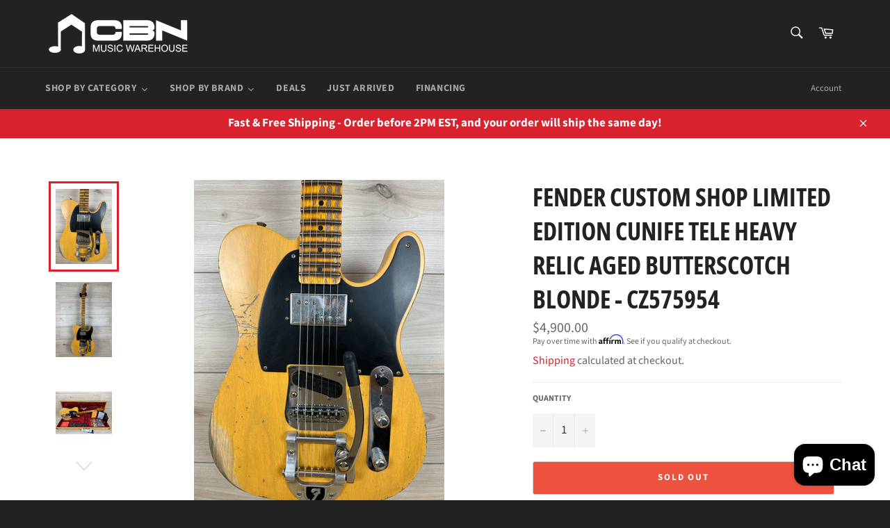

--- FILE ---
content_type: text/html; charset=utf-8
request_url: https://cbnmusicwarehouse.com/collections/just-arrived-1/products/fender-custom-shop-limited-edition-cunife-tele-heavy-relic-aged-butterscotch-blonde-cz575954
body_size: 32281
content:
<!doctype html>
<html class="no-js" lang="en">
<head>

  <meta name="google-site-verification" content="BL-sdGUv9jTNY5ADekKEWbh35JhpmYLcXq1bkLWNB9w" />
  <meta charset="utf-8">
  <meta http-equiv="X-UA-Compatible" content="IE=edge,chrome=1">
  <meta name="viewport" content="width=device-width,initial-scale=1">
  <meta name="theme-color" content="#222222">

  
    <link rel="shortcut icon" href="//cbnmusicwarehouse.com/cdn/shop/files/LOGOPNG_Favicon_32x32.png?v=1613754458" type="image/png">
  

  <link rel="canonical" href="https://cbnmusicwarehouse.com/products/fender-custom-shop-limited-edition-cunife-tele-heavy-relic-aged-butterscotch-blonde-cz575954">
  <title>
  Fender Custom Shop Limited Edition CuNiFe Tele Heavy Relic Aged Butter &ndash; CBN Music Warehouse
  </title>

  
    <meta name="description" content="Serial: CZ575954Weight: 7.80 lbsSKU: 9231012534UPC: 885978701643 Body Wood: 2-Piece Select Ash BodyBody Color: Aged Butterscotch BlondeBody Finish: Heavy Relic Lacquer FinishBridge Assembly: Bigsby B-5 Bridge and TailpieceControl Assembly: Dual-Stack HS Tele WiringTuner Keys: Vintage Style Tuning MachinesString Guide: ">
  

  <!-- /snippets/social-meta-tags.liquid -->




<meta property="og:site_name" content="CBN Music Warehouse">
<meta property="og:url" content="https://cbnmusicwarehouse.com/products/fender-custom-shop-limited-edition-cunife-tele-heavy-relic-aged-butterscotch-blonde-cz575954">
<meta property="og:title" content="Fender Custom Shop Limited Edition CuNiFe Tele Heavy Relic Aged Butterscotch Blonde - CZ575954">
<meta property="og:type" content="product">
<meta property="og:description" content="Serial: CZ575954Weight: 7.80 lbsSKU: 9231012534UPC: 885978701643 Body Wood: 2-Piece Select Ash BodyBody Color: Aged Butterscotch BlondeBody Finish: Heavy Relic Lacquer FinishBridge Assembly: Bigsby B-5 Bridge and TailpieceControl Assembly: Dual-Stack HS Tele WiringTuner Keys: Vintage Style Tuning MachinesString Guide: ">

  <meta property="og:price:amount" content="4,900.00">
  <meta property="og:price:currency" content="USD">

<meta property="og:image" content="http://cbnmusicwarehouse.com/cdn/shop/files/IMG_7425_1200x1200.jpg?v=1702500070"><meta property="og:image" content="http://cbnmusicwarehouse.com/cdn/shop/files/IMG_7426_1200x1200.jpg?v=1702500074"><meta property="og:image" content="http://cbnmusicwarehouse.com/cdn/shop/files/IMG_7422_1200x1200.jpg?v=1702500071">
<meta property="og:image:secure_url" content="https://cbnmusicwarehouse.com/cdn/shop/files/IMG_7425_1200x1200.jpg?v=1702500070"><meta property="og:image:secure_url" content="https://cbnmusicwarehouse.com/cdn/shop/files/IMG_7426_1200x1200.jpg?v=1702500074"><meta property="og:image:secure_url" content="https://cbnmusicwarehouse.com/cdn/shop/files/IMG_7422_1200x1200.jpg?v=1702500071">


<meta name="twitter:card" content="summary_large_image">
<meta name="twitter:title" content="Fender Custom Shop Limited Edition CuNiFe Tele Heavy Relic Aged Butterscotch Blonde - CZ575954">
<meta name="twitter:description" content="Serial: CZ575954Weight: 7.80 lbsSKU: 9231012534UPC: 885978701643 Body Wood: 2-Piece Select Ash BodyBody Color: Aged Butterscotch BlondeBody Finish: Heavy Relic Lacquer FinishBridge Assembly: Bigsby B-5 Bridge and TailpieceControl Assembly: Dual-Stack HS Tele WiringTuner Keys: Vintage Style Tuning MachinesString Guide: ">


  <script>
    document.documentElement.className = document.documentElement.className.replace('no-js', 'js');
  </script>

  <link href="//cbnmusicwarehouse.com/cdn/shop/t/2/assets/theme.scss.css?v=40658289054698340331755701175" rel="stylesheet" type="text/css" media="all" />

  <script>
    window.theme = window.theme || {};

    theme.strings = {
      stockAvailable: "1 available",
      addToCart: "Add to Cart",
      soldOut: "Sold Out",
      unavailable: "Unavailable",
      noStockAvailable: "The item could not be added to your cart because there are not enough in stock.",
      willNotShipUntil: "Will not ship until [date]",
      willBeInStockAfter: "Will be in stock after [date]",
      totalCartDiscount: "You're saving [savings]",
      addressError: "Error looking up that address",
      addressNoResults: "No results for that address",
      addressQueryLimit: "You have exceeded the Google API usage limit. Consider upgrading to a \u003ca href=\"https:\/\/developers.google.com\/maps\/premium\/usage-limits\"\u003ePremium Plan\u003c\/a\u003e.",
      authError: "There was a problem authenticating your Google Maps API Key.",
      slideNumber: "Slide [slide_number], current"
    };
  </script>

  <script src="//cbnmusicwarehouse.com/cdn/shop/t/2/assets/lazysizes.min.js?v=56045284683979784691569107450" async="async"></script>

  

  <script src="//cbnmusicwarehouse.com/cdn/shop/t/2/assets/vendor.js?v=59352919779726365461569107450" defer="defer"></script>

  
    <script>
      window.theme = window.theme || {};
      theme.moneyFormat = "${{amount}}";
    </script>
  

  <script src="//cbnmusicwarehouse.com/cdn/shop/t/2/assets/theme.js?v=4530397091185948811569107450" defer="defer"></script>

  <!-- "snippets/buddha-megamenu-before.liquid" was not rendered, the associated app was uninstalled -->
  <!-- "snippets/buddha-megamenu.liquid" was not rendered, the associated app was uninstalled -->
  <script>window.performance && window.performance.mark && window.performance.mark('shopify.content_for_header.start');</script><meta name="google-site-verification" content="BL-sdGUv9jTNY5ADekKEWbh35JhpmYLcXq1bkLWNB9w">
<meta name="google-site-verification" content="j6VH75JKN-XWoh0zaBQZO8O0zM8WPjboORgOEd2mydY">
<meta id="shopify-digital-wallet" name="shopify-digital-wallet" content="/26259882093/digital_wallets/dialog">
<meta name="shopify-checkout-api-token" content="27257d3bbb27d15548b121d6d9afaa3e">
<meta id="in-context-paypal-metadata" data-shop-id="26259882093" data-venmo-supported="false" data-environment="production" data-locale="en_US" data-paypal-v4="true" data-currency="USD">
<link rel="alternate" hreflang="x-default" href="https://cbnmusicwarehouse.com/products/fender-custom-shop-limited-edition-cunife-tele-heavy-relic-aged-butterscotch-blonde-cz575954">
<link rel="alternate" hreflang="en" href="https://cbnmusicwarehouse.com/products/fender-custom-shop-limited-edition-cunife-tele-heavy-relic-aged-butterscotch-blonde-cz575954">
<link rel="alternate" hreflang="en-CA" href="https://cbnmusicwarehouse.com/en-ca/products/fender-custom-shop-limited-edition-cunife-tele-heavy-relic-aged-butterscotch-blonde-cz575954">
<link rel="alternate" type="application/json+oembed" href="https://cbnmusicwarehouse.com/products/fender-custom-shop-limited-edition-cunife-tele-heavy-relic-aged-butterscotch-blonde-cz575954.oembed">
<script async="async" src="/checkouts/internal/preloads.js?locale=en-US"></script>
<link rel="preconnect" href="https://shop.app" crossorigin="anonymous">
<script async="async" src="https://shop.app/checkouts/internal/preloads.js?locale=en-US&shop_id=26259882093" crossorigin="anonymous"></script>
<script id="apple-pay-shop-capabilities" type="application/json">{"shopId":26259882093,"countryCode":"US","currencyCode":"USD","merchantCapabilities":["supports3DS"],"merchantId":"gid:\/\/shopify\/Shop\/26259882093","merchantName":"CBN Music Warehouse","requiredBillingContactFields":["postalAddress","email","phone"],"requiredShippingContactFields":["postalAddress","email","phone"],"shippingType":"shipping","supportedNetworks":["visa","masterCard","amex","discover","elo","jcb"],"total":{"type":"pending","label":"CBN Music Warehouse","amount":"1.00"},"shopifyPaymentsEnabled":true,"supportsSubscriptions":true}</script>
<script id="shopify-features" type="application/json">{"accessToken":"27257d3bbb27d15548b121d6d9afaa3e","betas":["rich-media-storefront-analytics"],"domain":"cbnmusicwarehouse.com","predictiveSearch":true,"shopId":26259882093,"locale":"en"}</script>
<script>var Shopify = Shopify || {};
Shopify.shop = "cbn-music-warehouse.myshopify.com";
Shopify.locale = "en";
Shopify.currency = {"active":"USD","rate":"1.0"};
Shopify.country = "US";
Shopify.theme = {"name":"Venture","id":76423757933,"schema_name":"Venture","schema_version":"9.7.0","theme_store_id":775,"role":"main"};
Shopify.theme.handle = "null";
Shopify.theme.style = {"id":null,"handle":null};
Shopify.cdnHost = "cbnmusicwarehouse.com/cdn";
Shopify.routes = Shopify.routes || {};
Shopify.routes.root = "/";</script>
<script type="module">!function(o){(o.Shopify=o.Shopify||{}).modules=!0}(window);</script>
<script>!function(o){function n(){var o=[];function n(){o.push(Array.prototype.slice.apply(arguments))}return n.q=o,n}var t=o.Shopify=o.Shopify||{};t.loadFeatures=n(),t.autoloadFeatures=n()}(window);</script>
<script>
  window.ShopifyPay = window.ShopifyPay || {};
  window.ShopifyPay.apiHost = "shop.app\/pay";
  window.ShopifyPay.redirectState = null;
</script>
<script id="shop-js-analytics" type="application/json">{"pageType":"product"}</script>
<script defer="defer" async type="module" src="//cbnmusicwarehouse.com/cdn/shopifycloud/shop-js/modules/v2/client.init-shop-cart-sync_BN7fPSNr.en.esm.js"></script>
<script defer="defer" async type="module" src="//cbnmusicwarehouse.com/cdn/shopifycloud/shop-js/modules/v2/chunk.common_Cbph3Kss.esm.js"></script>
<script defer="defer" async type="module" src="//cbnmusicwarehouse.com/cdn/shopifycloud/shop-js/modules/v2/chunk.modal_DKumMAJ1.esm.js"></script>
<script type="module">
  await import("//cbnmusicwarehouse.com/cdn/shopifycloud/shop-js/modules/v2/client.init-shop-cart-sync_BN7fPSNr.en.esm.js");
await import("//cbnmusicwarehouse.com/cdn/shopifycloud/shop-js/modules/v2/chunk.common_Cbph3Kss.esm.js");
await import("//cbnmusicwarehouse.com/cdn/shopifycloud/shop-js/modules/v2/chunk.modal_DKumMAJ1.esm.js");

  window.Shopify.SignInWithShop?.initShopCartSync?.({"fedCMEnabled":true,"windoidEnabled":true});

</script>
<script>
  window.Shopify = window.Shopify || {};
  if (!window.Shopify.featureAssets) window.Shopify.featureAssets = {};
  window.Shopify.featureAssets['shop-js'] = {"shop-cart-sync":["modules/v2/client.shop-cart-sync_CJVUk8Jm.en.esm.js","modules/v2/chunk.common_Cbph3Kss.esm.js","modules/v2/chunk.modal_DKumMAJ1.esm.js"],"init-fed-cm":["modules/v2/client.init-fed-cm_7Fvt41F4.en.esm.js","modules/v2/chunk.common_Cbph3Kss.esm.js","modules/v2/chunk.modal_DKumMAJ1.esm.js"],"init-shop-email-lookup-coordinator":["modules/v2/client.init-shop-email-lookup-coordinator_Cc088_bR.en.esm.js","modules/v2/chunk.common_Cbph3Kss.esm.js","modules/v2/chunk.modal_DKumMAJ1.esm.js"],"init-windoid":["modules/v2/client.init-windoid_hPopwJRj.en.esm.js","modules/v2/chunk.common_Cbph3Kss.esm.js","modules/v2/chunk.modal_DKumMAJ1.esm.js"],"shop-button":["modules/v2/client.shop-button_B0jaPSNF.en.esm.js","modules/v2/chunk.common_Cbph3Kss.esm.js","modules/v2/chunk.modal_DKumMAJ1.esm.js"],"shop-cash-offers":["modules/v2/client.shop-cash-offers_DPIskqss.en.esm.js","modules/v2/chunk.common_Cbph3Kss.esm.js","modules/v2/chunk.modal_DKumMAJ1.esm.js"],"shop-toast-manager":["modules/v2/client.shop-toast-manager_CK7RT69O.en.esm.js","modules/v2/chunk.common_Cbph3Kss.esm.js","modules/v2/chunk.modal_DKumMAJ1.esm.js"],"init-shop-cart-sync":["modules/v2/client.init-shop-cart-sync_BN7fPSNr.en.esm.js","modules/v2/chunk.common_Cbph3Kss.esm.js","modules/v2/chunk.modal_DKumMAJ1.esm.js"],"init-customer-accounts-sign-up":["modules/v2/client.init-customer-accounts-sign-up_CfPf4CXf.en.esm.js","modules/v2/client.shop-login-button_DeIztwXF.en.esm.js","modules/v2/chunk.common_Cbph3Kss.esm.js","modules/v2/chunk.modal_DKumMAJ1.esm.js"],"pay-button":["modules/v2/client.pay-button_CgIwFSYN.en.esm.js","modules/v2/chunk.common_Cbph3Kss.esm.js","modules/v2/chunk.modal_DKumMAJ1.esm.js"],"init-customer-accounts":["modules/v2/client.init-customer-accounts_DQ3x16JI.en.esm.js","modules/v2/client.shop-login-button_DeIztwXF.en.esm.js","modules/v2/chunk.common_Cbph3Kss.esm.js","modules/v2/chunk.modal_DKumMAJ1.esm.js"],"avatar":["modules/v2/client.avatar_BTnouDA3.en.esm.js"],"init-shop-for-new-customer-accounts":["modules/v2/client.init-shop-for-new-customer-accounts_CsZy_esa.en.esm.js","modules/v2/client.shop-login-button_DeIztwXF.en.esm.js","modules/v2/chunk.common_Cbph3Kss.esm.js","modules/v2/chunk.modal_DKumMAJ1.esm.js"],"shop-follow-button":["modules/v2/client.shop-follow-button_BRMJjgGd.en.esm.js","modules/v2/chunk.common_Cbph3Kss.esm.js","modules/v2/chunk.modal_DKumMAJ1.esm.js"],"checkout-modal":["modules/v2/client.checkout-modal_B9Drz_yf.en.esm.js","modules/v2/chunk.common_Cbph3Kss.esm.js","modules/v2/chunk.modal_DKumMAJ1.esm.js"],"shop-login-button":["modules/v2/client.shop-login-button_DeIztwXF.en.esm.js","modules/v2/chunk.common_Cbph3Kss.esm.js","modules/v2/chunk.modal_DKumMAJ1.esm.js"],"lead-capture":["modules/v2/client.lead-capture_DXYzFM3R.en.esm.js","modules/v2/chunk.common_Cbph3Kss.esm.js","modules/v2/chunk.modal_DKumMAJ1.esm.js"],"shop-login":["modules/v2/client.shop-login_CA5pJqmO.en.esm.js","modules/v2/chunk.common_Cbph3Kss.esm.js","modules/v2/chunk.modal_DKumMAJ1.esm.js"],"payment-terms":["modules/v2/client.payment-terms_BxzfvcZJ.en.esm.js","modules/v2/chunk.common_Cbph3Kss.esm.js","modules/v2/chunk.modal_DKumMAJ1.esm.js"]};
</script>
<script>(function() {
  var isLoaded = false;
  function asyncLoad() {
    if (isLoaded) return;
    isLoaded = true;
    var urls = ["https:\/\/cdn.shopify.com\/s\/files\/1\/0262\/5988\/2093\/t\/2\/assets\/affirmShopify.js?v=1705441543\u0026shop=cbn-music-warehouse.myshopify.com"];
    for (var i = 0; i < urls.length; i++) {
      var s = document.createElement('script');
      s.type = 'text/javascript';
      s.async = true;
      s.src = urls[i];
      var x = document.getElementsByTagName('script')[0];
      x.parentNode.insertBefore(s, x);
    }
  };
  if(window.attachEvent) {
    window.attachEvent('onload', asyncLoad);
  } else {
    window.addEventListener('load', asyncLoad, false);
  }
})();</script>
<script id="__st">var __st={"a":26259882093,"offset":-18000,"reqid":"159bc7f3-a302-4dfc-b51b-8b0cd61d4774-1769810375","pageurl":"cbnmusicwarehouse.com\/collections\/just-arrived-1\/products\/fender-custom-shop-limited-edition-cunife-tele-heavy-relic-aged-butterscotch-blonde-cz575954","u":"c444dca094ae","p":"product","rtyp":"product","rid":8948993196334};</script>
<script>window.ShopifyPaypalV4VisibilityTracking = true;</script>
<script id="captcha-bootstrap">!function(){'use strict';const t='contact',e='account',n='new_comment',o=[[t,t],['blogs',n],['comments',n],[t,'customer']],c=[[e,'customer_login'],[e,'guest_login'],[e,'recover_customer_password'],[e,'create_customer']],r=t=>t.map((([t,e])=>`form[action*='/${t}']:not([data-nocaptcha='true']) input[name='form_type'][value='${e}']`)).join(','),a=t=>()=>t?[...document.querySelectorAll(t)].map((t=>t.form)):[];function s(){const t=[...o],e=r(t);return a(e)}const i='password',u='form_key',d=['recaptcha-v3-token','g-recaptcha-response','h-captcha-response',i],f=()=>{try{return window.sessionStorage}catch{return}},m='__shopify_v',_=t=>t.elements[u];function p(t,e,n=!1){try{const o=window.sessionStorage,c=JSON.parse(o.getItem(e)),{data:r}=function(t){const{data:e,action:n}=t;return t[m]||n?{data:e,action:n}:{data:t,action:n}}(c);for(const[e,n]of Object.entries(r))t.elements[e]&&(t.elements[e].value=n);n&&o.removeItem(e)}catch(o){console.error('form repopulation failed',{error:o})}}const l='form_type',E='cptcha';function T(t){t.dataset[E]=!0}const w=window,h=w.document,L='Shopify',v='ce_forms',y='captcha';let A=!1;((t,e)=>{const n=(g='f06e6c50-85a8-45c8-87d0-21a2b65856fe',I='https://cdn.shopify.com/shopifycloud/storefront-forms-hcaptcha/ce_storefront_forms_captcha_hcaptcha.v1.5.2.iife.js',D={infoText:'Protected by hCaptcha',privacyText:'Privacy',termsText:'Terms'},(t,e,n)=>{const o=w[L][v],c=o.bindForm;if(c)return c(t,g,e,D).then(n);var r;o.q.push([[t,g,e,D],n]),r=I,A||(h.body.append(Object.assign(h.createElement('script'),{id:'captcha-provider',async:!0,src:r})),A=!0)});var g,I,D;w[L]=w[L]||{},w[L][v]=w[L][v]||{},w[L][v].q=[],w[L][y]=w[L][y]||{},w[L][y].protect=function(t,e){n(t,void 0,e),T(t)},Object.freeze(w[L][y]),function(t,e,n,w,h,L){const[v,y,A,g]=function(t,e,n){const i=e?o:[],u=t?c:[],d=[...i,...u],f=r(d),m=r(i),_=r(d.filter((([t,e])=>n.includes(e))));return[a(f),a(m),a(_),s()]}(w,h,L),I=t=>{const e=t.target;return e instanceof HTMLFormElement?e:e&&e.form},D=t=>v().includes(t);t.addEventListener('submit',(t=>{const e=I(t);if(!e)return;const n=D(e)&&!e.dataset.hcaptchaBound&&!e.dataset.recaptchaBound,o=_(e),c=g().includes(e)&&(!o||!o.value);(n||c)&&t.preventDefault(),c&&!n&&(function(t){try{if(!f())return;!function(t){const e=f();if(!e)return;const n=_(t);if(!n)return;const o=n.value;o&&e.removeItem(o)}(t);const e=Array.from(Array(32),(()=>Math.random().toString(36)[2])).join('');!function(t,e){_(t)||t.append(Object.assign(document.createElement('input'),{type:'hidden',name:u})),t.elements[u].value=e}(t,e),function(t,e){const n=f();if(!n)return;const o=[...t.querySelectorAll(`input[type='${i}']`)].map((({name:t})=>t)),c=[...d,...o],r={};for(const[a,s]of new FormData(t).entries())c.includes(a)||(r[a]=s);n.setItem(e,JSON.stringify({[m]:1,action:t.action,data:r}))}(t,e)}catch(e){console.error('failed to persist form',e)}}(e),e.submit())}));const S=(t,e)=>{t&&!t.dataset[E]&&(n(t,e.some((e=>e===t))),T(t))};for(const o of['focusin','change'])t.addEventListener(o,(t=>{const e=I(t);D(e)&&S(e,y())}));const B=e.get('form_key'),M=e.get(l),P=B&&M;t.addEventListener('DOMContentLoaded',(()=>{const t=y();if(P)for(const e of t)e.elements[l].value===M&&p(e,B);[...new Set([...A(),...v().filter((t=>'true'===t.dataset.shopifyCaptcha))])].forEach((e=>S(e,t)))}))}(h,new URLSearchParams(w.location.search),n,t,e,['guest_login'])})(!0,!0)}();</script>
<script integrity="sha256-4kQ18oKyAcykRKYeNunJcIwy7WH5gtpwJnB7kiuLZ1E=" data-source-attribution="shopify.loadfeatures" defer="defer" src="//cbnmusicwarehouse.com/cdn/shopifycloud/storefront/assets/storefront/load_feature-a0a9edcb.js" crossorigin="anonymous"></script>
<script crossorigin="anonymous" defer="defer" src="//cbnmusicwarehouse.com/cdn/shopifycloud/storefront/assets/shopify_pay/storefront-65b4c6d7.js?v=20250812"></script>
<script data-source-attribution="shopify.dynamic_checkout.dynamic.init">var Shopify=Shopify||{};Shopify.PaymentButton=Shopify.PaymentButton||{isStorefrontPortableWallets:!0,init:function(){window.Shopify.PaymentButton.init=function(){};var t=document.createElement("script");t.src="https://cbnmusicwarehouse.com/cdn/shopifycloud/portable-wallets/latest/portable-wallets.en.js",t.type="module",document.head.appendChild(t)}};
</script>
<script data-source-attribution="shopify.dynamic_checkout.buyer_consent">
  function portableWalletsHideBuyerConsent(e){var t=document.getElementById("shopify-buyer-consent"),n=document.getElementById("shopify-subscription-policy-button");t&&n&&(t.classList.add("hidden"),t.setAttribute("aria-hidden","true"),n.removeEventListener("click",e))}function portableWalletsShowBuyerConsent(e){var t=document.getElementById("shopify-buyer-consent"),n=document.getElementById("shopify-subscription-policy-button");t&&n&&(t.classList.remove("hidden"),t.removeAttribute("aria-hidden"),n.addEventListener("click",e))}window.Shopify?.PaymentButton&&(window.Shopify.PaymentButton.hideBuyerConsent=portableWalletsHideBuyerConsent,window.Shopify.PaymentButton.showBuyerConsent=portableWalletsShowBuyerConsent);
</script>
<script>
  function portableWalletsCleanup(e){e&&e.src&&console.error("Failed to load portable wallets script "+e.src);var t=document.querySelectorAll("shopify-accelerated-checkout .shopify-payment-button__skeleton, shopify-accelerated-checkout-cart .wallet-cart-button__skeleton"),e=document.getElementById("shopify-buyer-consent");for(let e=0;e<t.length;e++)t[e].remove();e&&e.remove()}function portableWalletsNotLoadedAsModule(e){e instanceof ErrorEvent&&"string"==typeof e.message&&e.message.includes("import.meta")&&"string"==typeof e.filename&&e.filename.includes("portable-wallets")&&(window.removeEventListener("error",portableWalletsNotLoadedAsModule),window.Shopify.PaymentButton.failedToLoad=e,"loading"===document.readyState?document.addEventListener("DOMContentLoaded",window.Shopify.PaymentButton.init):window.Shopify.PaymentButton.init())}window.addEventListener("error",portableWalletsNotLoadedAsModule);
</script>

<script type="module" src="https://cbnmusicwarehouse.com/cdn/shopifycloud/portable-wallets/latest/portable-wallets.en.js" onError="portableWalletsCleanup(this)" crossorigin="anonymous"></script>
<script nomodule>
  document.addEventListener("DOMContentLoaded", portableWalletsCleanup);
</script>

<link id="shopify-accelerated-checkout-styles" rel="stylesheet" media="screen" href="https://cbnmusicwarehouse.com/cdn/shopifycloud/portable-wallets/latest/accelerated-checkout-backwards-compat.css" crossorigin="anonymous">
<style id="shopify-accelerated-checkout-cart">
        #shopify-buyer-consent {
  margin-top: 1em;
  display: inline-block;
  width: 100%;
}

#shopify-buyer-consent.hidden {
  display: none;
}

#shopify-subscription-policy-button {
  background: none;
  border: none;
  padding: 0;
  text-decoration: underline;
  font-size: inherit;
  cursor: pointer;
}

#shopify-subscription-policy-button::before {
  box-shadow: none;
}

      </style>

<script>window.performance && window.performance.mark && window.performance.mark('shopify.content_for_header.end');</script>

<link href="//cbnmusicwarehouse.com/cdn/shop/t/2/assets/v3globomenu.css?v=82936911489847078451569693692" rel="stylesheet" type="text/css" media="all">
<script>
  var MenuApp = {
    shop 	: 'cbn-music-warehouse.myshopify.com',
    menu	: "no-menu",
    themeId	: 775,
    menuClass	: 'globomenu-store-775 globomenu globomenu-main globomenu-horizontal globomenu-transition-fade globomenu-items-align-left globomenu-sub-indicators  globomenu-trigger-hover globomenu-responsive globomenu-responsive-collapse ',
    mobileBtn	: '<a class="globomenu-responsive-toggle-775 globomenu-responsive-toggle globomenu-responsive-toggle-content-align-left"><i class="fa fa-bars"></i>Menu</a>',
    linkLists	: {
      
        'main-menu':{
		  title : "Main menu",
    	  items : ["/collections","/collections/all","/pages/guitars"],
    	  names : ["Shop By Category","Catalog","GUITARS"]
      	},
      
        'footer':{
		  title : "Footer menu",
    	  items : ["/search","/policies/terms-of-service","/policies/privacy-policy","/policies/shipping-policy","/policies/refund-policy","/collections/doral-residents/doral"],
    	  names : ["Search","Terms of Use","Privacy Rights","Shipping Policy","Return Policy","Doral Residents"]
      	},
      
        '255210913901-child-5a738cb23f031a3289e650550333b8b3-legacy-shop-by-category':{
		  title : "Shop By Category",
    	  items : ["/"],
    	  names : ["Studio and Recording"]
      	},
      
        '257100120173-child-28f3b8c268f80ad742b80e7ac4b4a34c-legacy-studio-and-recording':{
		  title : "Studio and Recording",
    	  items : ["/"],
    	  names : ["Studio Monitoring"]
      	},
      
        'customer-account-main-menu':{
		  title : "Customer account main menu",
    	  items : ["/","https://shopify.com/26259882093/account/orders?locale=en&region_country=US"],
    	  names : ["Shop","Orders"]
      	}
      
  	}
  };
</script>

<script id="globo-hidden-menu" type="text/html">
<li class="globomenu-item  globomenu-item-level-0 globomenu-item-has-children globomenu-has-submenu-drop globomenu-has-submenu-flyout">
                    <a class="globomenu-target  globomenu-target-with-icon globomenu-item-layout-icon_left globomenu-item-layout-icon_left globomenu-target-with-icon globomenu-item-layout-icon_left" href="/"><i class="globomenu-icon fa fa-home"></i><span class="globomenu-target-title globomenu-target-text">Home</span><i class="globomenu-retractor fa fa-times"></i></a><ul class="globomenu-submenu globomenu-submenu-drop globomenu-submenu-type-flyout globomenu-submenu-align-left_edge_bar"><li class="globomenu-item  gin">
                    <a class="globomenu-target " href="/collections/acoustic-guitars"><span class="globomenu-target-title globomenu-target-text">teste 4</span></a></li><li class="globomenu-item  gin">
                    <a class="globomenu-target "><span class="globomenu-target-title globomenu-target-text">test5</span></a></li></ul></li><li class="globomenu-item  globomenu-item-level-0 gin">
                    <a class="globomenu-target " href="/"><span class="globomenu-target-title globomenu-target-text">teste</span></a></li><li class="globomenu-item  globomenu-item-level-0 gin">
                    <a class="globomenu-target " href="/collections/amplifiers"><span class="globomenu-target-title globomenu-target-text">test 2</span></a></li><li class="globomenu-item  globomenu-item-level-0 gin">
                    <a class="globomenu-target " href="/products/ahead-5a-drumsticks-16-00-mt-030-wall"><span class="globomenu-target-title globomenu-target-text">jyhtugcyrt</span></a></li><li class="globomenu-item  globomenu-item-level-0 gin">
                    <a class="globomenu-target " href="/collections/best-selling-products"><span class="globomenu-target-title globomenu-target-text">teste 3</span></a></li><li class="globomenu-item  globomenu-item-level-0 gin">
                    <a class="globomenu-target " href="/products/ahead-5a-16-drumstick"><span class="globomenu-target-title globomenu-target-text">giyugiu</span></a></li></script>

<script src="//cbnmusicwarehouse.com/cdn/shop/t/2/assets/v3globomenu.js?v=120371548755722451841569690090" type="text/javascript"></script>
<script>MenuApp.init();</script>


  










<script src="https://cdn.shopify.com/extensions/e8878072-2f6b-4e89-8082-94b04320908d/inbox-1254/assets/inbox-chat-loader.js" type="text/javascript" defer="defer"></script>
<link href="https://monorail-edge.shopifysvc.com" rel="dns-prefetch">
<script>(function(){if ("sendBeacon" in navigator && "performance" in window) {try {var session_token_from_headers = performance.getEntriesByType('navigation')[0].serverTiming.find(x => x.name == '_s').description;} catch {var session_token_from_headers = undefined;}var session_cookie_matches = document.cookie.match(/_shopify_s=([^;]*)/);var session_token_from_cookie = session_cookie_matches && session_cookie_matches.length === 2 ? session_cookie_matches[1] : "";var session_token = session_token_from_headers || session_token_from_cookie || "";function handle_abandonment_event(e) {var entries = performance.getEntries().filter(function(entry) {return /monorail-edge.shopifysvc.com/.test(entry.name);});if (!window.abandonment_tracked && entries.length === 0) {window.abandonment_tracked = true;var currentMs = Date.now();var navigation_start = performance.timing.navigationStart;var payload = {shop_id: 26259882093,url: window.location.href,navigation_start,duration: currentMs - navigation_start,session_token,page_type: "product"};window.navigator.sendBeacon("https://monorail-edge.shopifysvc.com/v1/produce", JSON.stringify({schema_id: "online_store_buyer_site_abandonment/1.1",payload: payload,metadata: {event_created_at_ms: currentMs,event_sent_at_ms: currentMs}}));}}window.addEventListener('pagehide', handle_abandonment_event);}}());</script>
<script id="web-pixels-manager-setup">(function e(e,d,r,n,o){if(void 0===o&&(o={}),!Boolean(null===(a=null===(i=window.Shopify)||void 0===i?void 0:i.analytics)||void 0===a?void 0:a.replayQueue)){var i,a;window.Shopify=window.Shopify||{};var t=window.Shopify;t.analytics=t.analytics||{};var s=t.analytics;s.replayQueue=[],s.publish=function(e,d,r){return s.replayQueue.push([e,d,r]),!0};try{self.performance.mark("wpm:start")}catch(e){}var l=function(){var e={modern:/Edge?\/(1{2}[4-9]|1[2-9]\d|[2-9]\d{2}|\d{4,})\.\d+(\.\d+|)|Firefox\/(1{2}[4-9]|1[2-9]\d|[2-9]\d{2}|\d{4,})\.\d+(\.\d+|)|Chrom(ium|e)\/(9{2}|\d{3,})\.\d+(\.\d+|)|(Maci|X1{2}).+ Version\/(15\.\d+|(1[6-9]|[2-9]\d|\d{3,})\.\d+)([,.]\d+|)( \(\w+\)|)( Mobile\/\w+|) Safari\/|Chrome.+OPR\/(9{2}|\d{3,})\.\d+\.\d+|(CPU[ +]OS|iPhone[ +]OS|CPU[ +]iPhone|CPU IPhone OS|CPU iPad OS)[ +]+(15[._]\d+|(1[6-9]|[2-9]\d|\d{3,})[._]\d+)([._]\d+|)|Android:?[ /-](13[3-9]|1[4-9]\d|[2-9]\d{2}|\d{4,})(\.\d+|)(\.\d+|)|Android.+Firefox\/(13[5-9]|1[4-9]\d|[2-9]\d{2}|\d{4,})\.\d+(\.\d+|)|Android.+Chrom(ium|e)\/(13[3-9]|1[4-9]\d|[2-9]\d{2}|\d{4,})\.\d+(\.\d+|)|SamsungBrowser\/([2-9]\d|\d{3,})\.\d+/,legacy:/Edge?\/(1[6-9]|[2-9]\d|\d{3,})\.\d+(\.\d+|)|Firefox\/(5[4-9]|[6-9]\d|\d{3,})\.\d+(\.\d+|)|Chrom(ium|e)\/(5[1-9]|[6-9]\d|\d{3,})\.\d+(\.\d+|)([\d.]+$|.*Safari\/(?![\d.]+ Edge\/[\d.]+$))|(Maci|X1{2}).+ Version\/(10\.\d+|(1[1-9]|[2-9]\d|\d{3,})\.\d+)([,.]\d+|)( \(\w+\)|)( Mobile\/\w+|) Safari\/|Chrome.+OPR\/(3[89]|[4-9]\d|\d{3,})\.\d+\.\d+|(CPU[ +]OS|iPhone[ +]OS|CPU[ +]iPhone|CPU IPhone OS|CPU iPad OS)[ +]+(10[._]\d+|(1[1-9]|[2-9]\d|\d{3,})[._]\d+)([._]\d+|)|Android:?[ /-](13[3-9]|1[4-9]\d|[2-9]\d{2}|\d{4,})(\.\d+|)(\.\d+|)|Mobile Safari.+OPR\/([89]\d|\d{3,})\.\d+\.\d+|Android.+Firefox\/(13[5-9]|1[4-9]\d|[2-9]\d{2}|\d{4,})\.\d+(\.\d+|)|Android.+Chrom(ium|e)\/(13[3-9]|1[4-9]\d|[2-9]\d{2}|\d{4,})\.\d+(\.\d+|)|Android.+(UC? ?Browser|UCWEB|U3)[ /]?(15\.([5-9]|\d{2,})|(1[6-9]|[2-9]\d|\d{3,})\.\d+)\.\d+|SamsungBrowser\/(5\.\d+|([6-9]|\d{2,})\.\d+)|Android.+MQ{2}Browser\/(14(\.(9|\d{2,})|)|(1[5-9]|[2-9]\d|\d{3,})(\.\d+|))(\.\d+|)|K[Aa][Ii]OS\/(3\.\d+|([4-9]|\d{2,})\.\d+)(\.\d+|)/},d=e.modern,r=e.legacy,n=navigator.userAgent;return n.match(d)?"modern":n.match(r)?"legacy":"unknown"}(),u="modern"===l?"modern":"legacy",c=(null!=n?n:{modern:"",legacy:""})[u],f=function(e){return[e.baseUrl,"/wpm","/b",e.hashVersion,"modern"===e.buildTarget?"m":"l",".js"].join("")}({baseUrl:d,hashVersion:r,buildTarget:u}),m=function(e){var d=e.version,r=e.bundleTarget,n=e.surface,o=e.pageUrl,i=e.monorailEndpoint;return{emit:function(e){var a=e.status,t=e.errorMsg,s=(new Date).getTime(),l=JSON.stringify({metadata:{event_sent_at_ms:s},events:[{schema_id:"web_pixels_manager_load/3.1",payload:{version:d,bundle_target:r,page_url:o,status:a,surface:n,error_msg:t},metadata:{event_created_at_ms:s}}]});if(!i)return console&&console.warn&&console.warn("[Web Pixels Manager] No Monorail endpoint provided, skipping logging."),!1;try{return self.navigator.sendBeacon.bind(self.navigator)(i,l)}catch(e){}var u=new XMLHttpRequest;try{return u.open("POST",i,!0),u.setRequestHeader("Content-Type","text/plain"),u.send(l),!0}catch(e){return console&&console.warn&&console.warn("[Web Pixels Manager] Got an unhandled error while logging to Monorail."),!1}}}}({version:r,bundleTarget:l,surface:e.surface,pageUrl:self.location.href,monorailEndpoint:e.monorailEndpoint});try{o.browserTarget=l,function(e){var d=e.src,r=e.async,n=void 0===r||r,o=e.onload,i=e.onerror,a=e.sri,t=e.scriptDataAttributes,s=void 0===t?{}:t,l=document.createElement("script"),u=document.querySelector("head"),c=document.querySelector("body");if(l.async=n,l.src=d,a&&(l.integrity=a,l.crossOrigin="anonymous"),s)for(var f in s)if(Object.prototype.hasOwnProperty.call(s,f))try{l.dataset[f]=s[f]}catch(e){}if(o&&l.addEventListener("load",o),i&&l.addEventListener("error",i),u)u.appendChild(l);else{if(!c)throw new Error("Did not find a head or body element to append the script");c.appendChild(l)}}({src:f,async:!0,onload:function(){if(!function(){var e,d;return Boolean(null===(d=null===(e=window.Shopify)||void 0===e?void 0:e.analytics)||void 0===d?void 0:d.initialized)}()){var d=window.webPixelsManager.init(e)||void 0;if(d){var r=window.Shopify.analytics;r.replayQueue.forEach((function(e){var r=e[0],n=e[1],o=e[2];d.publishCustomEvent(r,n,o)})),r.replayQueue=[],r.publish=d.publishCustomEvent,r.visitor=d.visitor,r.initialized=!0}}},onerror:function(){return m.emit({status:"failed",errorMsg:"".concat(f," has failed to load")})},sri:function(e){var d=/^sha384-[A-Za-z0-9+/=]+$/;return"string"==typeof e&&d.test(e)}(c)?c:"",scriptDataAttributes:o}),m.emit({status:"loading"})}catch(e){m.emit({status:"failed",errorMsg:(null==e?void 0:e.message)||"Unknown error"})}}})({shopId: 26259882093,storefrontBaseUrl: "https://cbnmusicwarehouse.com",extensionsBaseUrl: "https://extensions.shopifycdn.com/cdn/shopifycloud/web-pixels-manager",monorailEndpoint: "https://monorail-edge.shopifysvc.com/unstable/produce_batch",surface: "storefront-renderer",enabledBetaFlags: ["2dca8a86"],webPixelsConfigList: [{"id":"805929262","configuration":"{\"config\":\"{\\\"pixel_id\\\":\\\"AW-979842877\\\",\\\"target_country\\\":\\\"US\\\",\\\"gtag_events\\\":[{\\\"type\\\":\\\"search\\\",\\\"action_label\\\":\\\"AW-979842877\\\/IDKECJbO5tIBEL3unNMD\\\"},{\\\"type\\\":\\\"begin_checkout\\\",\\\"action_label\\\":\\\"AW-979842877\\\/AEinCJPO5tIBEL3unNMD\\\"},{\\\"type\\\":\\\"view_item\\\",\\\"action_label\\\":[\\\"AW-979842877\\\/l4YqCI3O5tIBEL3unNMD\\\",\\\"MC-8STPK4EB5L\\\"]},{\\\"type\\\":\\\"purchase\\\",\\\"action_label\\\":[\\\"AW-979842877\\\/zE6fCIrO5tIBEL3unNMD\\\",\\\"MC-8STPK4EB5L\\\"]},{\\\"type\\\":\\\"page_view\\\",\\\"action_label\\\":[\\\"AW-979842877\\\/OJLQCIfO5tIBEL3unNMD\\\",\\\"MC-8STPK4EB5L\\\"]},{\\\"type\\\":\\\"add_payment_info\\\",\\\"action_label\\\":\\\"AW-979842877\\\/u2DdCJnO5tIBEL3unNMD\\\"},{\\\"type\\\":\\\"add_to_cart\\\",\\\"action_label\\\":\\\"AW-979842877\\\/UmQWCJDO5tIBEL3unNMD\\\"}],\\\"enable_monitoring_mode\\\":false}\"}","eventPayloadVersion":"v1","runtimeContext":"OPEN","scriptVersion":"b2a88bafab3e21179ed38636efcd8a93","type":"APP","apiClientId":1780363,"privacyPurposes":[],"dataSharingAdjustments":{"protectedCustomerApprovalScopes":["read_customer_address","read_customer_email","read_customer_name","read_customer_personal_data","read_customer_phone"]}},{"id":"270270766","configuration":"{\"pixel_id\":\"311522776904194\",\"pixel_type\":\"facebook_pixel\",\"metaapp_system_user_token\":\"-\"}","eventPayloadVersion":"v1","runtimeContext":"OPEN","scriptVersion":"ca16bc87fe92b6042fbaa3acc2fbdaa6","type":"APP","apiClientId":2329312,"privacyPurposes":["ANALYTICS","MARKETING","SALE_OF_DATA"],"dataSharingAdjustments":{"protectedCustomerApprovalScopes":["read_customer_address","read_customer_email","read_customer_name","read_customer_personal_data","read_customer_phone"]}},{"id":"176029998","eventPayloadVersion":"v1","runtimeContext":"LAX","scriptVersion":"1","type":"CUSTOM","privacyPurposes":["ANALYTICS"],"name":"Google Analytics tag (migrated)"},{"id":"shopify-app-pixel","configuration":"{}","eventPayloadVersion":"v1","runtimeContext":"STRICT","scriptVersion":"0450","apiClientId":"shopify-pixel","type":"APP","privacyPurposes":["ANALYTICS","MARKETING"]},{"id":"shopify-custom-pixel","eventPayloadVersion":"v1","runtimeContext":"LAX","scriptVersion":"0450","apiClientId":"shopify-pixel","type":"CUSTOM","privacyPurposes":["ANALYTICS","MARKETING"]}],isMerchantRequest: false,initData: {"shop":{"name":"CBN Music Warehouse","paymentSettings":{"currencyCode":"USD"},"myshopifyDomain":"cbn-music-warehouse.myshopify.com","countryCode":"US","storefrontUrl":"https:\/\/cbnmusicwarehouse.com"},"customer":null,"cart":null,"checkout":null,"productVariants":[{"price":{"amount":4900.0,"currencyCode":"USD"},"product":{"title":"Fender Custom Shop Limited Edition CuNiFe Tele Heavy Relic Aged Butterscotch Blonde - CZ575954","vendor":"Fender","id":"8948993196334","untranslatedTitle":"Fender Custom Shop Limited Edition CuNiFe Tele Heavy Relic Aged Butterscotch Blonde - CZ575954","url":"\/products\/fender-custom-shop-limited-edition-cunife-tele-heavy-relic-aged-butterscotch-blonde-cz575954","type":"electric guitar"},"id":"47657261433134","image":{"src":"\/\/cbnmusicwarehouse.com\/cdn\/shop\/files\/IMG_7425.jpg?v=1702500070"},"sku":"9231012534","title":"Default Title","untranslatedTitle":"Default Title"}],"purchasingCompany":null},},"https://cbnmusicwarehouse.com/cdn","1d2a099fw23dfb22ep557258f5m7a2edbae",{"modern":"","legacy":""},{"shopId":"26259882093","storefrontBaseUrl":"https:\/\/cbnmusicwarehouse.com","extensionBaseUrl":"https:\/\/extensions.shopifycdn.com\/cdn\/shopifycloud\/web-pixels-manager","surface":"storefront-renderer","enabledBetaFlags":"[\"2dca8a86\"]","isMerchantRequest":"false","hashVersion":"1d2a099fw23dfb22ep557258f5m7a2edbae","publish":"custom","events":"[[\"page_viewed\",{}],[\"product_viewed\",{\"productVariant\":{\"price\":{\"amount\":4900.0,\"currencyCode\":\"USD\"},\"product\":{\"title\":\"Fender Custom Shop Limited Edition CuNiFe Tele Heavy Relic Aged Butterscotch Blonde - CZ575954\",\"vendor\":\"Fender\",\"id\":\"8948993196334\",\"untranslatedTitle\":\"Fender Custom Shop Limited Edition CuNiFe Tele Heavy Relic Aged Butterscotch Blonde - CZ575954\",\"url\":\"\/products\/fender-custom-shop-limited-edition-cunife-tele-heavy-relic-aged-butterscotch-blonde-cz575954\",\"type\":\"electric guitar\"},\"id\":\"47657261433134\",\"image\":{\"src\":\"\/\/cbnmusicwarehouse.com\/cdn\/shop\/files\/IMG_7425.jpg?v=1702500070\"},\"sku\":\"9231012534\",\"title\":\"Default Title\",\"untranslatedTitle\":\"Default Title\"}}]]"});</script><script>
  window.ShopifyAnalytics = window.ShopifyAnalytics || {};
  window.ShopifyAnalytics.meta = window.ShopifyAnalytics.meta || {};
  window.ShopifyAnalytics.meta.currency = 'USD';
  var meta = {"product":{"id":8948993196334,"gid":"gid:\/\/shopify\/Product\/8948993196334","vendor":"Fender","type":"electric guitar","handle":"fender-custom-shop-limited-edition-cunife-tele-heavy-relic-aged-butterscotch-blonde-cz575954","variants":[{"id":47657261433134,"price":490000,"name":"Fender Custom Shop Limited Edition CuNiFe Tele Heavy Relic Aged Butterscotch Blonde - CZ575954","public_title":null,"sku":"9231012534"}],"remote":false},"page":{"pageType":"product","resourceType":"product","resourceId":8948993196334,"requestId":"159bc7f3-a302-4dfc-b51b-8b0cd61d4774-1769810375"}};
  for (var attr in meta) {
    window.ShopifyAnalytics.meta[attr] = meta[attr];
  }
</script>
<script class="analytics">
  (function () {
    var customDocumentWrite = function(content) {
      var jquery = null;

      if (window.jQuery) {
        jquery = window.jQuery;
      } else if (window.Checkout && window.Checkout.$) {
        jquery = window.Checkout.$;
      }

      if (jquery) {
        jquery('body').append(content);
      }
    };

    var hasLoggedConversion = function(token) {
      if (token) {
        return document.cookie.indexOf('loggedConversion=' + token) !== -1;
      }
      return false;
    }

    var setCookieIfConversion = function(token) {
      if (token) {
        var twoMonthsFromNow = new Date(Date.now());
        twoMonthsFromNow.setMonth(twoMonthsFromNow.getMonth() + 2);

        document.cookie = 'loggedConversion=' + token + '; expires=' + twoMonthsFromNow;
      }
    }

    var trekkie = window.ShopifyAnalytics.lib = window.trekkie = window.trekkie || [];
    if (trekkie.integrations) {
      return;
    }
    trekkie.methods = [
      'identify',
      'page',
      'ready',
      'track',
      'trackForm',
      'trackLink'
    ];
    trekkie.factory = function(method) {
      return function() {
        var args = Array.prototype.slice.call(arguments);
        args.unshift(method);
        trekkie.push(args);
        return trekkie;
      };
    };
    for (var i = 0; i < trekkie.methods.length; i++) {
      var key = trekkie.methods[i];
      trekkie[key] = trekkie.factory(key);
    }
    trekkie.load = function(config) {
      trekkie.config = config || {};
      trekkie.config.initialDocumentCookie = document.cookie;
      var first = document.getElementsByTagName('script')[0];
      var script = document.createElement('script');
      script.type = 'text/javascript';
      script.onerror = function(e) {
        var scriptFallback = document.createElement('script');
        scriptFallback.type = 'text/javascript';
        scriptFallback.onerror = function(error) {
                var Monorail = {
      produce: function produce(monorailDomain, schemaId, payload) {
        var currentMs = new Date().getTime();
        var event = {
          schema_id: schemaId,
          payload: payload,
          metadata: {
            event_created_at_ms: currentMs,
            event_sent_at_ms: currentMs
          }
        };
        return Monorail.sendRequest("https://" + monorailDomain + "/v1/produce", JSON.stringify(event));
      },
      sendRequest: function sendRequest(endpointUrl, payload) {
        // Try the sendBeacon API
        if (window && window.navigator && typeof window.navigator.sendBeacon === 'function' && typeof window.Blob === 'function' && !Monorail.isIos12()) {
          var blobData = new window.Blob([payload], {
            type: 'text/plain'
          });

          if (window.navigator.sendBeacon(endpointUrl, blobData)) {
            return true;
          } // sendBeacon was not successful

        } // XHR beacon

        var xhr = new XMLHttpRequest();

        try {
          xhr.open('POST', endpointUrl);
          xhr.setRequestHeader('Content-Type', 'text/plain');
          xhr.send(payload);
        } catch (e) {
          console.log(e);
        }

        return false;
      },
      isIos12: function isIos12() {
        return window.navigator.userAgent.lastIndexOf('iPhone; CPU iPhone OS 12_') !== -1 || window.navigator.userAgent.lastIndexOf('iPad; CPU OS 12_') !== -1;
      }
    };
    Monorail.produce('monorail-edge.shopifysvc.com',
      'trekkie_storefront_load_errors/1.1',
      {shop_id: 26259882093,
      theme_id: 76423757933,
      app_name: "storefront",
      context_url: window.location.href,
      source_url: "//cbnmusicwarehouse.com/cdn/s/trekkie.storefront.c59ea00e0474b293ae6629561379568a2d7c4bba.min.js"});

        };
        scriptFallback.async = true;
        scriptFallback.src = '//cbnmusicwarehouse.com/cdn/s/trekkie.storefront.c59ea00e0474b293ae6629561379568a2d7c4bba.min.js';
        first.parentNode.insertBefore(scriptFallback, first);
      };
      script.async = true;
      script.src = '//cbnmusicwarehouse.com/cdn/s/trekkie.storefront.c59ea00e0474b293ae6629561379568a2d7c4bba.min.js';
      first.parentNode.insertBefore(script, first);
    };
    trekkie.load(
      {"Trekkie":{"appName":"storefront","development":false,"defaultAttributes":{"shopId":26259882093,"isMerchantRequest":null,"themeId":76423757933,"themeCityHash":"8845731315355435596","contentLanguage":"en","currency":"USD","eventMetadataId":"14aaf13a-eeb4-4094-88a4-a055c91aa18d"},"isServerSideCookieWritingEnabled":true,"monorailRegion":"shop_domain","enabledBetaFlags":["65f19447","b5387b81"]},"Session Attribution":{},"S2S":{"facebookCapiEnabled":true,"source":"trekkie-storefront-renderer","apiClientId":580111}}
    );

    var loaded = false;
    trekkie.ready(function() {
      if (loaded) return;
      loaded = true;

      window.ShopifyAnalytics.lib = window.trekkie;

      var originalDocumentWrite = document.write;
      document.write = customDocumentWrite;
      try { window.ShopifyAnalytics.merchantGoogleAnalytics.call(this); } catch(error) {};
      document.write = originalDocumentWrite;

      window.ShopifyAnalytics.lib.page(null,{"pageType":"product","resourceType":"product","resourceId":8948993196334,"requestId":"159bc7f3-a302-4dfc-b51b-8b0cd61d4774-1769810375","shopifyEmitted":true});

      var match = window.location.pathname.match(/checkouts\/(.+)\/(thank_you|post_purchase)/)
      var token = match? match[1]: undefined;
      if (!hasLoggedConversion(token)) {
        setCookieIfConversion(token);
        window.ShopifyAnalytics.lib.track("Viewed Product",{"currency":"USD","variantId":47657261433134,"productId":8948993196334,"productGid":"gid:\/\/shopify\/Product\/8948993196334","name":"Fender Custom Shop Limited Edition CuNiFe Tele Heavy Relic Aged Butterscotch Blonde - CZ575954","price":"4900.00","sku":"9231012534","brand":"Fender","variant":null,"category":"electric guitar","nonInteraction":true,"remote":false},undefined,undefined,{"shopifyEmitted":true});
      window.ShopifyAnalytics.lib.track("monorail:\/\/trekkie_storefront_viewed_product\/1.1",{"currency":"USD","variantId":47657261433134,"productId":8948993196334,"productGid":"gid:\/\/shopify\/Product\/8948993196334","name":"Fender Custom Shop Limited Edition CuNiFe Tele Heavy Relic Aged Butterscotch Blonde - CZ575954","price":"4900.00","sku":"9231012534","brand":"Fender","variant":null,"category":"electric guitar","nonInteraction":true,"remote":false,"referer":"https:\/\/cbnmusicwarehouse.com\/collections\/just-arrived-1\/products\/fender-custom-shop-limited-edition-cunife-tele-heavy-relic-aged-butterscotch-blonde-cz575954"});
      }
    });


        var eventsListenerScript = document.createElement('script');
        eventsListenerScript.async = true;
        eventsListenerScript.src = "//cbnmusicwarehouse.com/cdn/shopifycloud/storefront/assets/shop_events_listener-3da45d37.js";
        document.getElementsByTagName('head')[0].appendChild(eventsListenerScript);

})();</script>
  <script>
  if (!window.ga || (window.ga && typeof window.ga !== 'function')) {
    window.ga = function ga() {
      (window.ga.q = window.ga.q || []).push(arguments);
      if (window.Shopify && window.Shopify.analytics && typeof window.Shopify.analytics.publish === 'function') {
        window.Shopify.analytics.publish("ga_stub_called", {}, {sendTo: "google_osp_migration"});
      }
      console.error("Shopify's Google Analytics stub called with:", Array.from(arguments), "\nSee https://help.shopify.com/manual/promoting-marketing/pixels/pixel-migration#google for more information.");
    };
    if (window.Shopify && window.Shopify.analytics && typeof window.Shopify.analytics.publish === 'function') {
      window.Shopify.analytics.publish("ga_stub_initialized", {}, {sendTo: "google_osp_migration"});
    }
  }
</script>
<script
  defer
  src="https://cbnmusicwarehouse.com/cdn/shopifycloud/perf-kit/shopify-perf-kit-3.1.0.min.js"
  data-application="storefront-renderer"
  data-shop-id="26259882093"
  data-render-region="gcp-us-central1"
  data-page-type="product"
  data-theme-instance-id="76423757933"
  data-theme-name="Venture"
  data-theme-version="9.7.0"
  data-monorail-region="shop_domain"
  data-resource-timing-sampling-rate="10"
  data-shs="true"
  data-shs-beacon="true"
  data-shs-export-with-fetch="true"
  data-shs-logs-sample-rate="1"
  data-shs-beacon-endpoint="https://cbnmusicwarehouse.com/api/collect"
></script>
</head>

<body class="template-product" >
  <!-- "snippets/buddha-megamenu-wireframe.liquid" was not rendered, the associated app was uninstalled -->

  <a class="in-page-link visually-hidden skip-link" href="#MainContent">
    Skip to content
  </a>

  <div id="shopify-section-header" class="shopify-section"><style>
.site-header__logo img {
  max-width: 200px;
}
</style>

<div id="NavDrawer" class="drawer drawer--left">
  <div class="drawer__inner">
    <form action="/search" method="get" class="drawer__search" role="search">
      <input type="search" name="q" placeholder="Search" aria-label="Search" class="drawer__search-input">

      <button type="submit" class="text-link drawer__search-submit">
        <svg aria-hidden="true" focusable="false" role="presentation" class="icon icon-search" viewBox="0 0 32 32"><path fill="#444" d="M21.839 18.771a10.012 10.012 0 0 0 1.57-5.39c0-5.548-4.493-10.048-10.034-10.048-5.548 0-10.041 4.499-10.041 10.048s4.493 10.048 10.034 10.048c2.012 0 3.886-.594 5.456-1.61l.455-.317 7.165 7.165 2.223-2.263-7.158-7.165.33-.468zM18.995 7.767c1.498 1.498 2.322 3.49 2.322 5.608s-.825 4.11-2.322 5.608c-1.498 1.498-3.49 2.322-5.608 2.322s-4.11-.825-5.608-2.322c-1.498-1.498-2.322-3.49-2.322-5.608s.825-4.11 2.322-5.608c1.498-1.498 3.49-2.322 5.608-2.322s4.11.825 5.608 2.322z"/></svg>
        <span class="icon__fallback-text">Search</span>
      </button>
    </form>
    <ul class="drawer__nav">
      
        

        
          <li class="drawer__nav-item">
            <div class="drawer__nav-has-sublist">
              <a href="/collections"
                class="drawer__nav-link drawer__nav-link--top-level drawer__nav-link--split"
                id="DrawerLabel-shop-by-category"
                
              >
                Shop By Category
              </a>
              <button type="button" aria-controls="DrawerLinklist-shop-by-category" class="text-link drawer__nav-toggle-btn drawer__meganav-toggle" aria-label="Shop By Category Menu" aria-expanded="false">
                <span class="drawer__nav-toggle--open">
                  <svg aria-hidden="true" focusable="false" role="presentation" class="icon icon-plus" viewBox="0 0 22 21"><path d="M12 11.5h9.5v-2H12V0h-2v9.5H.5v2H10V21h2v-9.5z" fill="#000" fill-rule="evenodd"/></svg>
                </span>
                <span class="drawer__nav-toggle--close">
                  <svg aria-hidden="true" focusable="false" role="presentation" class="icon icon--wide icon-minus" viewBox="0 0 22 3"><path fill="#000" d="M21.5.5v2H.5v-2z" fill-rule="evenodd"/></svg>
                </span>
              </button>
            </div>

            <div class="meganav meganav--drawer" id="DrawerLinklist-shop-by-category" aria-labelledby="DrawerLabel-shop-by-category" role="navigation">
              <ul class="meganav__nav">
                <div class="grid grid--no-gutters meganav__scroller meganav__scroller--has-list">
  <div class="grid__item meganav__list">
    
      <li class="drawer__nav-item">
        
          

          <div class="drawer__nav-has-sublist">
            <a href="/" 
              class="meganav__link drawer__nav-link drawer__nav-link--split" 
              id="DrawerLabel-studio-and-recording"
              
            >
              Studio and Recording
            </a>
            <button type="button" aria-controls="DrawerLinklist-studio-and-recording" class="text-link drawer__nav-toggle-btn drawer__nav-toggle-btn--small drawer__meganav-toggle" aria-label="Shop By Category Menu" aria-expanded="false">
              <span class="drawer__nav-toggle--open">
                <svg aria-hidden="true" focusable="false" role="presentation" class="icon icon-plus" viewBox="0 0 22 21"><path d="M12 11.5h9.5v-2H12V0h-2v9.5H.5v2H10V21h2v-9.5z" fill="#000" fill-rule="evenodd"/></svg>
              </span>
              <span class="drawer__nav-toggle--close">
                <svg aria-hidden="true" focusable="false" role="presentation" class="icon icon--wide icon-minus" viewBox="0 0 22 3"><path fill="#000" d="M21.5.5v2H.5v-2z" fill-rule="evenodd"/></svg>
              </span>
            </button>
          </div>

          <div class="meganav meganav--drawer" id="DrawerLinklist-studio-and-recording" aria-labelledby="DrawerLabel-studio-and-recording" role="navigation">
            <ul class="meganav__nav meganav__nav--third-level">
              
                <li>
                  <a href="/" class="meganav__link">
                    Studio Monitoring
                  </a>
                </li>
              
            </ul>
          </div>
        
      </li>
    
  </div>
</div>

              </ul>
            </div>
          </li>
        
      
        

        
          <li class="drawer__nav-item">
            <a href="/collections/all"
              class="drawer__nav-link drawer__nav-link--top-level"
              
            >
              Catalog
            </a>
          </li>
        
      
        

        
          <li class="drawer__nav-item">
            <a href="/pages/guitars"
              class="drawer__nav-link drawer__nav-link--top-level"
              
            >
              GUITARS
            </a>
          </li>
        
      

      
        
          <li class="drawer__nav-item">
            <a href="/account/login" class="drawer__nav-link drawer__nav-link--top-level">
              Account
            </a>
          </li>
        
      
    </ul>
  </div>
</div>

<header class="site-header page-element is-moved-by-drawer" role="banner" data-section-id="header" data-section-type="header">
  <div class="site-header__upper page-width">
    <div class="grid grid--table">
      <div class="grid__item small--one-quarter medium-up--hide">
        <button type="button" class="text-link site-header__link js-drawer-open-left">
          <span class="site-header__menu-toggle--open">
            <svg aria-hidden="true" focusable="false" role="presentation" class="icon icon-hamburger" viewBox="0 0 32 32"><path fill="#444" d="M4.889 14.958h22.222v2.222H4.889v-2.222zM4.889 8.292h22.222v2.222H4.889V8.292zM4.889 21.625h22.222v2.222H4.889v-2.222z"/></svg>
          </span>
          <span class="site-header__menu-toggle--close">
            <svg aria-hidden="true" focusable="false" role="presentation" class="icon icon-close" viewBox="0 0 32 32"><path fill="#444" d="M25.313 8.55l-1.862-1.862-7.45 7.45-7.45-7.45L6.689 8.55l7.45 7.45-7.45 7.45 1.862 1.862 7.45-7.45 7.45 7.45 1.862-1.862-7.45-7.45z"/></svg>
          </span>
          <span class="icon__fallback-text">Site navigation</span>
        </button>
      </div>
      <div class="grid__item small--one-half medium-up--two-thirds small--text-center">
        
          <div class="site-header__logo h1" itemscope itemtype="http://schema.org/Organization">
        
          
            
            <a href="/" itemprop="url" class="site-header__logo-link">
              <img src="//cbnmusicwarehouse.com/cdn/shop/files/LOGO_CBN_Music_200x.png?v=1613754013"
                   srcset="//cbnmusicwarehouse.com/cdn/shop/files/LOGO_CBN_Music_200x.png?v=1613754013 1x, //cbnmusicwarehouse.com/cdn/shop/files/LOGO_CBN_Music_200x@2x.png?v=1613754013 2x"
                   alt="CBN Music Warehouse"
                   itemprop="logo">
            </a>
          
        
          </div>
        
      </div>

      <div class="grid__item small--one-quarter medium-up--one-third text-right">
        <div id="SiteNavSearchCart" class="site-header__search-cart-wrapper">
          <form action="/search" method="get" class="site-header__search small--hide" role="search">
            
              <label for="SiteNavSearch" class="visually-hidden">Search</label>
              <input type="search" name="q" id="SiteNavSearch" placeholder="Search" aria-label="Search" class="site-header__search-input">

            <button type="submit" class="text-link site-header__link site-header__search-submit">
              <svg aria-hidden="true" focusable="false" role="presentation" class="icon icon-search" viewBox="0 0 32 32"><path fill="#444" d="M21.839 18.771a10.012 10.012 0 0 0 1.57-5.39c0-5.548-4.493-10.048-10.034-10.048-5.548 0-10.041 4.499-10.041 10.048s4.493 10.048 10.034 10.048c2.012 0 3.886-.594 5.456-1.61l.455-.317 7.165 7.165 2.223-2.263-7.158-7.165.33-.468zM18.995 7.767c1.498 1.498 2.322 3.49 2.322 5.608s-.825 4.11-2.322 5.608c-1.498 1.498-3.49 2.322-5.608 2.322s-4.11-.825-5.608-2.322c-1.498-1.498-2.322-3.49-2.322-5.608s.825-4.11 2.322-5.608c1.498-1.498 3.49-2.322 5.608-2.322s4.11.825 5.608 2.322z"/></svg>
              <span class="icon__fallback-text">Search</span>
            </button>
          </form>

          <a href="/cart" class="site-header__link site-header__cart">
            <svg aria-hidden="true" focusable="false" role="presentation" class="icon icon-cart" viewBox="0 0 31 32"><path d="M14.568 25.629c-1.222 0-2.111.889-2.111 2.111 0 1.111 1 2.111 2.111 2.111 1.222 0 2.111-.889 2.111-2.111s-.889-2.111-2.111-2.111zm10.22 0c-1.222 0-2.111.889-2.111 2.111 0 1.111 1 2.111 2.111 2.111 1.222 0 2.111-.889 2.111-2.111s-.889-2.111-2.111-2.111zm2.555-3.777H12.457L7.347 7.078c-.222-.333-.555-.667-1-.667H1.792c-.667 0-1.111.444-1.111 1s.444 1 1.111 1h3.777l5.11 14.885c.111.444.555.666 1 .666h15.663c.555 0 1.111-.444 1.111-1 0-.666-.555-1.111-1.111-1.111zm2.333-11.442l-18.44-1.555h-.111c-.555 0-.777.333-.667.889l3.222 9.22c.222.555.889 1 1.444 1h13.441c.555 0 1.111-.444 1.222-1l.778-7.443c.111-.555-.333-1.111-.889-1.111zm-2 7.443H15.568l-2.333-6.776 15.108 1.222-.666 5.554z"/></svg>
            <span class="icon__fallback-text">Cart</span>
            <span class="site-header__cart-indicator hide"></span>
          </a>
        </div>
      </div>
    </div>
  </div>

  <div id="StickNavWrapper">
    <div id="StickyBar" class="sticky">
      <nav class="nav-bar small--hide" role="navigation" id="StickyNav">
        <div class="page-width">
          <div class="grid grid--table">
            <div class="grid__item four-fifths" id="SiteNavParent">
              <button type="button" class="hide text-link site-nav__link site-nav__link--compressed js-drawer-open-left" id="SiteNavCompressed">
                <svg aria-hidden="true" focusable="false" role="presentation" class="icon icon-hamburger" viewBox="0 0 32 32"><path fill="#444" d="M4.889 14.958h22.222v2.222H4.889v-2.222zM4.889 8.292h22.222v2.222H4.889V8.292zM4.889 21.625h22.222v2.222H4.889v-2.222z"/></svg>
                <span class="site-nav__link-menu-label">Menu</span>
                <span class="icon__fallback-text">Site navigation</span>
              </button>
              <ul class="site-nav list--inline" id="SiteNav">
                
                  

                  
                  
                  
                  

                  

                  
                  

                  
                    <li class="site-nav__item site-nav__item--no-columns" aria-haspopup="true">
                      <a href="/collections" class="site-nav__link site-nav__link-toggle" id="SiteNavLabel-shop-by-category" aria-controls="SiteNavLinklist-shop-by-category" aria-expanded="false">
                        Shop By Category
                        <svg aria-hidden="true" focusable="false" role="presentation" class="icon icon-arrow-down" viewBox="0 0 32 32"><path fill="#444" d="M26.984 8.5l1.516 1.617L16 23.5 3.5 10.117 5.008 8.5 16 20.258z"/></svg>
                      </a>

                      <div class="site-nav__dropdown meganav site-nav__dropdown--second-level" id="SiteNavLinklist-shop-by-category" aria-labelledby="SiteNavLabel-shop-by-category" role="navigation">
                        <ul class="meganav__nav page-width">
                          























<div class="grid grid--no-gutters meganav__scroller--has-list">
  <div class="grid__item meganav__list one-fifth">

    

    

    
      
      

      

      <li class="site-nav__dropdown-container">
        
        
        
        

        
          

          <a href="/" class="meganav__link meganav__link--second-level meganav__link-toggle site-nav__link-toggle meganav__link--has-list"  id="SiteNavLabel-studio-and-recording" aria-controls="SiteNavLinklist-studio-and-recording" aria-expanded="false">
            Studio and Recording
            <svg aria-hidden="true" focusable="false" role="presentation" class="icon icon-arrow-right" viewBox="0 0 32 32"><path fill="#444" d="M7.667 3.795l1.797-1.684L24.334 16 9.464 29.889l-1.797-1.675L20.731 16z"/></svg>
          </a>

          <div class="site-nav__dropdown site-nav__dropdown--third-level "
            id="SiteNavLinklist-studio-and-recording"
            aria-labelledby="SiteNavLabel-studio-and-recording">

            <ul class="meganav__list meganav__list--gutter">
              
                <li class="site-nav__dropdown-container site-nav__dropdown-container--third-level">
                  <a href="/" class="meganav__link meganav__link--third-level">
                    Studio Monitoring
                  </a>
                </li>
              
            </ul>
          </div>
        
      </li>

      
      
        
        
      
        
        
      
        
        
      
        
        
      
        
        
      
    
  </div>

  
</div>

                        </ul>
                      </div>
                    </li>
                  
                
                  

                  
                  
                  
                  

                  

                  
                  

                  
                    <li class="site-nav__item">
                      <a href="/collections/all" class="site-nav__link">
                        Catalog
                      </a>
                    </li>
                  
                
                  

                  
                  
                  
                  

                  

                  
                  

                  
                    <li class="site-nav__item">
                      <a href="/pages/guitars" class="site-nav__link">
                        GUITARS
                      </a>
                    </li>
                  
                
              </ul>
            </div>
            <div class="grid__item one-fifth text-right">
              <div class="sticky-only" id="StickyNavSearchCart"></div>
              
                <div class="customer-login-links sticky-hidden">
                  
                    <a href="/account/login" id="customer_login_link">Account</a>
                  
                </div>
              
            </div>
          </div>
        </div>
      </nav>
      <div id="NotificationSuccess" class="notification notification--success" aria-hidden="true">
        <div class="page-width notification__inner notification__inner--has-link">
          <a href="/cart" class="notification__link">
            <span class="notification__message">Item added to cart. <span>View cart and check out</span>.</span>
          </a>
          <button type="button" class="text-link notification__close">
            <svg aria-hidden="true" focusable="false" role="presentation" class="icon icon-close" viewBox="0 0 32 32"><path fill="#444" d="M25.313 8.55l-1.862-1.862-7.45 7.45-7.45-7.45L6.689 8.55l7.45 7.45-7.45 7.45 1.862 1.862 7.45-7.45 7.45 7.45 1.862-1.862-7.45-7.45z"/></svg>
            <span class="icon__fallback-text">Close</span>
          </button>
        </div>
      </div>
      <div id="NotificationError" class="notification notification--error" aria-hidden="true">
        <div class="page-width notification__inner">
          <span class="notification__message notification__message--error" aria-live="assertive" aria-atomic="true"></span>
          <button type="button" class="text-link notification__close">
            <svg aria-hidden="true" focusable="false" role="presentation" class="icon icon-close" viewBox="0 0 32 32"><path fill="#444" d="M25.313 8.55l-1.862-1.862-7.45 7.45-7.45-7.45L6.689 8.55l7.45 7.45-7.45 7.45 1.862 1.862 7.45-7.45 7.45 7.45 1.862-1.862-7.45-7.45z"/></svg>
            <span class="icon__fallback-text">Close</span>
          </button>
        </div>
      </div>
    </div>
  </div>

  
    <div id="NotificationPromo" class="notification notification--promo" data-text="fast-free-shipping-order-before-2pm-est-and-your-order-will-ship-the-same-day">
      <div class="page-width notification__inner ">
        
          <span class="notification__message">Fast &amp; Free Shipping - Order before 2PM EST, and your order will ship the same day!</span>
        
        <button type="button" class="text-link notification__close" id="NotificationPromoClose">
          <svg aria-hidden="true" focusable="false" role="presentation" class="icon icon-close" viewBox="0 0 32 32"><path fill="#444" d="M25.313 8.55l-1.862-1.862-7.45 7.45-7.45-7.45L6.689 8.55l7.45 7.45-7.45 7.45 1.862 1.862 7.45-7.45 7.45 7.45 1.862-1.862-7.45-7.45z"/></svg>
          <span class="icon__fallback-text">Close</span>
        </button>
      </div>
    </div>
  
</header>




</div>

  <div class="page-container page-element is-moved-by-drawer">
    <main class="main-content" id="MainContent" role="main">
      

<div id="shopify-section-product-template" class="shopify-section"><div class="page-width" itemscope itemtype="http://schema.org/Product" id="ProductSection-product-template" data-section-id="product-template" data-section-type="product" data-enable-history-state="true" data-ajax="true" data-stock="false">
  

  <meta itemprop="name" content="Fender Custom Shop Limited Edition CuNiFe Tele Heavy Relic Aged Butterscotch Blonde - CZ575954">
  <meta itemprop="url" content="https://cbnmusicwarehouse.com/products/fender-custom-shop-limited-edition-cunife-tele-heavy-relic-aged-butterscotch-blonde-cz575954">
  <meta itemprop="image" content="//cbnmusicwarehouse.com/cdn/shop/files/IMG_7425_600x600.jpg?v=1702500070">
  
  

  <div class="grid product-single">
    <div class="grid__item medium-up--three-fifths">
      <div class="photos">
        <div class="photos__item photos__item--main"><div class="product-single__photo product__photo-container product__photo-container-product-template js"
                 id="ProductPhoto"
                 style="max-width: 360.0px;"
                 data-image-id="43610104299822">
              <a href="//cbnmusicwarehouse.com/cdn/shop/files/IMG_7425_1024x1024.jpg?v=1702500070"
                 class="js-modal-open-product-modal product__photo-wrapper product__photo-wrapper-product-template"
                 style="padding-top:133.33333333333334%;">
                
                <img class="lazyload"
                  src="//cbnmusicwarehouse.com/cdn/shop/files/IMG_7425_150x150.jpg?v=1702500070"
                  data-src="//cbnmusicwarehouse.com/cdn/shop/files/IMG_7425_{width}x.jpg?v=1702500070"
                  data-widths="[180, 240, 360, 480, 720, 960, 1080, 1296, 1512, 1728, 2048]"
                  data-aspectratio="0.75"
                  data-sizes="auto"
                  alt="Fender Custom Shop Limited Edition CuNiFe Tele Heavy Relic Aged Butterscotch Blonde - CZ575954">
              </a>
            </div><div class="product-single__photo product__photo-container product__photo-container-product-template js hide"
                 id="ProductPhoto"
                 style="max-width: 360.0px;"
                 data-image-id="43610105250094">
              <a href="//cbnmusicwarehouse.com/cdn/shop/files/IMG_7426_1024x1024.jpg?v=1702500074"
                 class="js-modal-open-product-modal product__photo-wrapper product__photo-wrapper-product-template"
                 style="padding-top:133.33333333333334%;">
                
                <img class="lazyload lazypreload"
                  src="//cbnmusicwarehouse.com/cdn/shop/files/IMG_7426_150x150.jpg?v=1702500074"
                  data-src="//cbnmusicwarehouse.com/cdn/shop/files/IMG_7426_{width}x.jpg?v=1702500074"
                  data-widths="[180, 240, 360, 480, 720, 960, 1080, 1296, 1512, 1728, 2048]"
                  data-aspectratio="0.75"
                  data-sizes="auto"
                  alt="Fender Custom Shop Limited Edition CuNiFe Tele Heavy Relic Aged Butterscotch Blonde - CZ575954">
              </a>
            </div><div class="product-single__photo product__photo-container product__photo-container-product-template js hide"
                 id="ProductPhoto"
                 style="max-width: 480px;"
                 data-image-id="43610104561966">
              <a href="//cbnmusicwarehouse.com/cdn/shop/files/IMG_7422_1024x1024.jpg?v=1702500071"
                 class="js-modal-open-product-modal product__photo-wrapper product__photo-wrapper-product-template"
                 style="padding-top:75.0%;">
                
                <img class="lazyload lazypreload"
                  src="//cbnmusicwarehouse.com/cdn/shop/files/IMG_7422_150x150.jpg?v=1702500071"
                  data-src="//cbnmusicwarehouse.com/cdn/shop/files/IMG_7422_{width}x.jpg?v=1702500071"
                  data-widths="[180, 240, 360, 480, 720, 960, 1080, 1296, 1512, 1728, 2048]"
                  data-aspectratio="1.3333333333333333"
                  data-sizes="auto"
                  alt="Fender Custom Shop Limited Edition CuNiFe Tele Heavy Relic Aged Butterscotch Blonde - CZ575954">
              </a>
            </div><div class="product-single__photo product__photo-container product__photo-container-product-template js hide"
                 id="ProductPhoto"
                 style="max-width: 360.0px;"
                 data-image-id="43610103218478">
              <a href="//cbnmusicwarehouse.com/cdn/shop/files/IMG_7427_1024x1024.jpg?v=1702500065"
                 class="js-modal-open-product-modal product__photo-wrapper product__photo-wrapper-product-template"
                 style="padding-top:133.33333333333334%;">
                
                <img class="lazyload lazypreload"
                  src="//cbnmusicwarehouse.com/cdn/shop/files/IMG_7427_150x150.jpg?v=1702500065"
                  data-src="//cbnmusicwarehouse.com/cdn/shop/files/IMG_7427_{width}x.jpg?v=1702500065"
                  data-widths="[180, 240, 360, 480, 720, 960, 1080, 1296, 1512, 1728, 2048]"
                  data-aspectratio="0.75"
                  data-sizes="auto"
                  alt="Fender Custom Shop Limited Edition CuNiFe Tele Heavy Relic Aged Butterscotch Blonde - CZ575954">
              </a>
            </div><div class="product-single__photo product__photo-container product__photo-container-product-template js hide"
                 id="ProductPhoto"
                 style="max-width: 360.0px;"
                 data-image-id="43610104987950">
              <a href="//cbnmusicwarehouse.com/cdn/shop/files/IMG_7428_1024x1024.jpg?v=1702500073"
                 class="js-modal-open-product-modal product__photo-wrapper product__photo-wrapper-product-template"
                 style="padding-top:133.33333333333334%;">
                
                <img class="lazyload lazypreload"
                  src="//cbnmusicwarehouse.com/cdn/shop/files/IMG_7428_150x150.jpg?v=1702500073"
                  data-src="//cbnmusicwarehouse.com/cdn/shop/files/IMG_7428_{width}x.jpg?v=1702500073"
                  data-widths="[180, 240, 360, 480, 720, 960, 1080, 1296, 1512, 1728, 2048]"
                  data-aspectratio="0.75"
                  data-sizes="auto"
                  alt="Fender Custom Shop Limited Edition CuNiFe Tele Heavy Relic Aged Butterscotch Blonde - CZ575954">
              </a>
            </div><div class="product-single__photo product__photo-container product__photo-container-product-template js hide"
                 id="ProductPhoto"
                 style="max-width: 360.0px;"
                 data-image-id="43610103808302">
              <a href="//cbnmusicwarehouse.com/cdn/shop/files/IMG_7429_1024x1024.jpg?v=1702500067"
                 class="js-modal-open-product-modal product__photo-wrapper product__photo-wrapper-product-template"
                 style="padding-top:133.33333333333334%;">
                
                <img class="lazyload lazypreload"
                  src="//cbnmusicwarehouse.com/cdn/shop/files/IMG_7429_150x150.jpg?v=1702500067"
                  data-src="//cbnmusicwarehouse.com/cdn/shop/files/IMG_7429_{width}x.jpg?v=1702500067"
                  data-widths="[180, 240, 360, 480, 720, 960, 1080, 1296, 1512, 1728, 2048]"
                  data-aspectratio="0.75"
                  data-sizes="auto"
                  alt="Fender Custom Shop Limited Edition CuNiFe Tele Heavy Relic Aged Butterscotch Blonde - CZ575954">
              </a>
            </div><div class="product-single__photo product__photo-container product__photo-container-product-template js hide"
                 id="ProductPhoto"
                 style="max-width: 360.0px;"
                 data-image-id="43610104856878">
              <a href="//cbnmusicwarehouse.com/cdn/shop/files/IMG_7430_1024x1024.jpg?v=1702500072"
                 class="js-modal-open-product-modal product__photo-wrapper product__photo-wrapper-product-template"
                 style="padding-top:133.33333333333334%;">
                
                <img class="lazyload lazypreload"
                  src="//cbnmusicwarehouse.com/cdn/shop/files/IMG_7430_150x150.jpg?v=1702500072"
                  data-src="//cbnmusicwarehouse.com/cdn/shop/files/IMG_7430_{width}x.jpg?v=1702500072"
                  data-widths="[180, 240, 360, 480, 720, 960, 1080, 1296, 1512, 1728, 2048]"
                  data-aspectratio="0.75"
                  data-sizes="auto"
                  alt="Fender Custom Shop Limited Edition CuNiFe Tele Heavy Relic Aged Butterscotch Blonde - CZ575954">
              </a>
            </div><div class="product-single__photo product__photo-container product__photo-container-product-template js hide"
                 id="ProductPhoto"
                 style="max-width: 360.0px;"
                 data-image-id="43610103447854">
              <a href="//cbnmusicwarehouse.com/cdn/shop/files/IMG_7431_1024x1024.jpg?v=1702500066"
                 class="js-modal-open-product-modal product__photo-wrapper product__photo-wrapper-product-template"
                 style="padding-top:133.33333333333334%;">
                
                <img class="lazyload lazypreload"
                  src="//cbnmusicwarehouse.com/cdn/shop/files/IMG_7431_150x150.jpg?v=1702500066"
                  data-src="//cbnmusicwarehouse.com/cdn/shop/files/IMG_7431_{width}x.jpg?v=1702500066"
                  data-widths="[180, 240, 360, 480, 720, 960, 1080, 1296, 1512, 1728, 2048]"
                  data-aspectratio="0.75"
                  data-sizes="auto"
                  alt="Fender Custom Shop Limited Edition CuNiFe Tele Heavy Relic Aged Butterscotch Blonde - CZ575954">
              </a>
            </div><div class="product-single__photo product__photo-container product__photo-container-product-template js hide"
                 id="ProductPhoto"
                 style="max-width: 360.0px;"
                 data-image-id="43610104660270">
              <a href="//cbnmusicwarehouse.com/cdn/shop/files/IMG_7432_1024x1024.jpg?v=1702500072"
                 class="js-modal-open-product-modal product__photo-wrapper product__photo-wrapper-product-template"
                 style="padding-top:133.33333333333334%;">
                
                <img class="lazyload lazypreload"
                  src="//cbnmusicwarehouse.com/cdn/shop/files/IMG_7432_150x150.jpg?v=1702500072"
                  data-src="//cbnmusicwarehouse.com/cdn/shop/files/IMG_7432_{width}x.jpg?v=1702500072"
                  data-widths="[180, 240, 360, 480, 720, 960, 1080, 1296, 1512, 1728, 2048]"
                  data-aspectratio="0.75"
                  data-sizes="auto"
                  alt="Fender Custom Shop Limited Edition CuNiFe Tele Heavy Relic Aged Butterscotch Blonde - CZ575954">
              </a>
            </div><div class="product-single__photo product__photo-container product__photo-container-product-template js hide"
                 id="ProductPhoto"
                 style="max-width: 360.0px;"
                 data-image-id="43610104463662">
              <a href="//cbnmusicwarehouse.com/cdn/shop/files/IMG_7433_1024x1024.jpg?v=1702500070"
                 class="js-modal-open-product-modal product__photo-wrapper product__photo-wrapper-product-template"
                 style="padding-top:133.33333333333334%;">
                
                <img class="lazyload lazypreload"
                  src="//cbnmusicwarehouse.com/cdn/shop/files/IMG_7433_150x150.jpg?v=1702500070"
                  data-src="//cbnmusicwarehouse.com/cdn/shop/files/IMG_7433_{width}x.jpg?v=1702500070"
                  data-widths="[180, 240, 360, 480, 720, 960, 1080, 1296, 1512, 1728, 2048]"
                  data-aspectratio="0.75"
                  data-sizes="auto"
                  alt="Fender Custom Shop Limited Edition CuNiFe Tele Heavy Relic Aged Butterscotch Blonde - CZ575954">
              </a>
            </div><div class="product-single__photo product__photo-container product__photo-container-product-template js hide"
                 id="ProductPhoto"
                 style="max-width: 360.0px;"
                 data-image-id="43610103349550">
              <a href="//cbnmusicwarehouse.com/cdn/shop/files/IMG_7434_1024x1024.jpg?v=1702500066"
                 class="js-modal-open-product-modal product__photo-wrapper product__photo-wrapper-product-template"
                 style="padding-top:133.33333333333334%;">
                
                <img class="lazyload lazypreload"
                  src="//cbnmusicwarehouse.com/cdn/shop/files/IMG_7434_150x150.jpg?v=1702500066"
                  data-src="//cbnmusicwarehouse.com/cdn/shop/files/IMG_7434_{width}x.jpg?v=1702500066"
                  data-widths="[180, 240, 360, 480, 720, 960, 1080, 1296, 1512, 1728, 2048]"
                  data-aspectratio="0.75"
                  data-sizes="auto"
                  alt="Fender Custom Shop Limited Edition CuNiFe Tele Heavy Relic Aged Butterscotch Blonde - CZ575954">
              </a>
            </div><div class="product-single__photo product__photo-container product__photo-container-product-template js hide"
                 id="ProductPhoto"
                 style="max-width: 360.0px;"
                 data-image-id="43610103873838">
              <a href="//cbnmusicwarehouse.com/cdn/shop/files/IMG_7435_1024x1024.jpg?v=1702500068"
                 class="js-modal-open-product-modal product__photo-wrapper product__photo-wrapper-product-template"
                 style="padding-top:133.33333333333334%;">
                
                <img class="lazyload lazypreload"
                  src="//cbnmusicwarehouse.com/cdn/shop/files/IMG_7435_150x150.jpg?v=1702500068"
                  data-src="//cbnmusicwarehouse.com/cdn/shop/files/IMG_7435_{width}x.jpg?v=1702500068"
                  data-widths="[180, 240, 360, 480, 720, 960, 1080, 1296, 1512, 1728, 2048]"
                  data-aspectratio="0.75"
                  data-sizes="auto"
                  alt="Fender Custom Shop Limited Edition CuNiFe Tele Heavy Relic Aged Butterscotch Blonde - CZ575954">
              </a>
            </div><div class="product-single__photo product__photo-container product__photo-container-product-template js hide"
                 id="ProductPhoto"
                 style="max-width: 360.0px;"
                 data-image-id="43610104070446">
              <a href="//cbnmusicwarehouse.com/cdn/shop/files/IMG_7436_1024x1024.jpg?v=1702500069"
                 class="js-modal-open-product-modal product__photo-wrapper product__photo-wrapper-product-template"
                 style="padding-top:133.33333333333334%;">
                
                <img class="lazyload lazypreload"
                  src="//cbnmusicwarehouse.com/cdn/shop/files/IMG_7436_150x150.jpg?v=1702500069"
                  data-src="//cbnmusicwarehouse.com/cdn/shop/files/IMG_7436_{width}x.jpg?v=1702500069"
                  data-widths="[180, 240, 360, 480, 720, 960, 1080, 1296, 1512, 1728, 2048]"
                  data-aspectratio="0.75"
                  data-sizes="auto"
                  alt="Fender Custom Shop Limited Edition CuNiFe Tele Heavy Relic Aged Butterscotch Blonde - CZ575954">
              </a>
            </div><div class="product-single__photo product__photo-container product__photo-container-product-template js hide"
                 id="ProductPhoto"
                 style="max-width: 360.0px;"
                 data-image-id="43610103546158">
              <a href="//cbnmusicwarehouse.com/cdn/shop/files/IMG_7437_1024x1024.jpg?v=1702500067"
                 class="js-modal-open-product-modal product__photo-wrapper product__photo-wrapper-product-template"
                 style="padding-top:133.33333333333334%;">
                
                <img class="lazyload lazypreload"
                  src="//cbnmusicwarehouse.com/cdn/shop/files/IMG_7437_150x150.jpg?v=1702500067"
                  data-src="//cbnmusicwarehouse.com/cdn/shop/files/IMG_7437_{width}x.jpg?v=1702500067"
                  data-widths="[180, 240, 360, 480, 720, 960, 1080, 1296, 1512, 1728, 2048]"
                  data-aspectratio="0.75"
                  data-sizes="auto"
                  alt="Fender Custom Shop Limited Edition CuNiFe Tele Heavy Relic Aged Butterscotch Blonde - CZ575954">
              </a>
            </div><div class="product-single__photo product__photo-container product__photo-container-product-template js hide"
                 id="ProductPhoto"
                 style="max-width: 360.0px;"
                 data-image-id="43610105479470">
              <a href="//cbnmusicwarehouse.com/cdn/shop/files/IMG_7438_1024x1024.jpg?v=1702500075"
                 class="js-modal-open-product-modal product__photo-wrapper product__photo-wrapper-product-template"
                 style="padding-top:133.33333333333334%;">
                
                <img class="lazyload lazypreload"
                  src="//cbnmusicwarehouse.com/cdn/shop/files/IMG_7438_150x150.jpg?v=1702500075"
                  data-src="//cbnmusicwarehouse.com/cdn/shop/files/IMG_7438_{width}x.jpg?v=1702500075"
                  data-widths="[180, 240, 360, 480, 720, 960, 1080, 1296, 1512, 1728, 2048]"
                  data-aspectratio="0.75"
                  data-sizes="auto"
                  alt="Fender Custom Shop Limited Edition CuNiFe Tele Heavy Relic Aged Butterscotch Blonde - CZ575954">
              </a>
            </div><div class="product-single__photo product__photo-container product__photo-container-product-template js hide"
                 id="ProductPhoto"
                 style="max-width: 360.0px;"
                 data-image-id="43610103284014">
              <a href="//cbnmusicwarehouse.com/cdn/shop/files/IMG_7439_1024x1024.jpg?v=1702500065"
                 class="js-modal-open-product-modal product__photo-wrapper product__photo-wrapper-product-template"
                 style="padding-top:133.33333333333334%;">
                
                <img class="lazyload lazypreload"
                  src="//cbnmusicwarehouse.com/cdn/shop/files/IMG_7439_150x150.jpg?v=1702500065"
                  data-src="//cbnmusicwarehouse.com/cdn/shop/files/IMG_7439_{width}x.jpg?v=1702500065"
                  data-widths="[180, 240, 360, 480, 720, 960, 1080, 1296, 1512, 1728, 2048]"
                  data-aspectratio="0.75"
                  data-sizes="auto"
                  alt="Fender Custom Shop Limited Edition CuNiFe Tele Heavy Relic Aged Butterscotch Blonde - CZ575954">
              </a>
            </div><div class="product-single__photo product__photo-container product__photo-container-product-template js hide"
                 id="ProductPhoto"
                 style="max-width: 360.0px;"
                 data-image-id="43610103316782">
              <a href="//cbnmusicwarehouse.com/cdn/shop/files/IMG_7441_1024x1024.jpg?v=1702500065"
                 class="js-modal-open-product-modal product__photo-wrapper product__photo-wrapper-product-template"
                 style="padding-top:133.33333333333334%;">
                
                <img class="lazyload lazypreload"
                  src="//cbnmusicwarehouse.com/cdn/shop/files/IMG_7441_150x150.jpg?v=1702500065"
                  data-src="//cbnmusicwarehouse.com/cdn/shop/files/IMG_7441_{width}x.jpg?v=1702500065"
                  data-widths="[180, 240, 360, 480, 720, 960, 1080, 1296, 1512, 1728, 2048]"
                  data-aspectratio="0.75"
                  data-sizes="auto"
                  alt="Fender Custom Shop Limited Edition CuNiFe Tele Heavy Relic Aged Butterscotch Blonde - CZ575954">
              </a>
            </div><div class="product-single__photo product__photo-container product__photo-container-product-template js hide"
                 id="ProductPhoto"
                 style="max-width: 360.0px;"
                 data-image-id="43610103185710">
              <a href="//cbnmusicwarehouse.com/cdn/shop/files/IMG_7442_1024x1024.jpg?v=1702500065"
                 class="js-modal-open-product-modal product__photo-wrapper product__photo-wrapper-product-template"
                 style="padding-top:133.33333333333334%;">
                
                <img class="lazyload lazypreload"
                  src="//cbnmusicwarehouse.com/cdn/shop/files/IMG_7442_150x150.jpg?v=1702500065"
                  data-src="//cbnmusicwarehouse.com/cdn/shop/files/IMG_7442_{width}x.jpg?v=1702500065"
                  data-widths="[180, 240, 360, 480, 720, 960, 1080, 1296, 1512, 1728, 2048]"
                  data-aspectratio="0.75"
                  data-sizes="auto"
                  alt="Fender Custom Shop Limited Edition CuNiFe Tele Heavy Relic Aged Butterscotch Blonde - CZ575954">
              </a>
            </div><div class="product-single__photo product__photo-container product__photo-container-product-template js hide"
                 id="ProductPhoto"
                 style="max-width: 360.0px;"
                 data-image-id="43610104103214">
              <a href="//cbnmusicwarehouse.com/cdn/shop/files/IMG_7443_1024x1024.jpg?v=1702500069"
                 class="js-modal-open-product-modal product__photo-wrapper product__photo-wrapper-product-template"
                 style="padding-top:133.33333333333334%;">
                
                <img class="lazyload lazypreload"
                  src="//cbnmusicwarehouse.com/cdn/shop/files/IMG_7443_150x150.jpg?v=1702500069"
                  data-src="//cbnmusicwarehouse.com/cdn/shop/files/IMG_7443_{width}x.jpg?v=1702500069"
                  data-widths="[180, 240, 360, 480, 720, 960, 1080, 1296, 1512, 1728, 2048]"
                  data-aspectratio="0.75"
                  data-sizes="auto"
                  alt="Fender Custom Shop Limited Edition CuNiFe Tele Heavy Relic Aged Butterscotch Blonde - CZ575954">
              </a>
            </div><div class="product-single__photo product__photo-container product__photo-container-product-template js hide"
                 id="ProductPhoto"
                 style="max-width: 360.0px;"
                 data-image-id="43610104201518">
              <a href="//cbnmusicwarehouse.com/cdn/shop/files/IMG_7423_1024x1024.jpg?v=1702500070"
                 class="js-modal-open-product-modal product__photo-wrapper product__photo-wrapper-product-template"
                 style="padding-top:133.33333333333334%;">
                
                <img class="lazyload lazypreload"
                  src="//cbnmusicwarehouse.com/cdn/shop/files/IMG_7423_150x150.jpg?v=1702500070"
                  data-src="//cbnmusicwarehouse.com/cdn/shop/files/IMG_7423_{width}x.jpg?v=1702500070"
                  data-widths="[180, 240, 360, 480, 720, 960, 1080, 1296, 1512, 1728, 2048]"
                  data-aspectratio="0.75"
                  data-sizes="auto"
                  alt="Fender Custom Shop Limited Edition CuNiFe Tele Heavy Relic Aged Butterscotch Blonde - CZ575954">
              </a>
            </div><div class="product-single__photo product__photo-container product__photo-container-product-template js hide"
                 id="ProductPhoto"
                 style="max-width: 360.0px;"
                 data-image-id="43610103906606">
              <a href="//cbnmusicwarehouse.com/cdn/shop/files/IMG_7424_1024x1024.jpg?v=1702500068"
                 class="js-modal-open-product-modal product__photo-wrapper product__photo-wrapper-product-template"
                 style="padding-top:133.33333333333334%;">
                
                <img class="lazyload lazypreload"
                  src="//cbnmusicwarehouse.com/cdn/shop/files/IMG_7424_150x150.jpg?v=1702500068"
                  data-src="//cbnmusicwarehouse.com/cdn/shop/files/IMG_7424_{width}x.jpg?v=1702500068"
                  data-widths="[180, 240, 360, 480, 720, 960, 1080, 1296, 1512, 1728, 2048]"
                  data-aspectratio="0.75"
                  data-sizes="auto"
                  alt="Fender Custom Shop Limited Edition CuNiFe Tele Heavy Relic Aged Butterscotch Blonde - CZ575954">
              </a>
            </div><div class="product-single__photo product__photo-container product__photo-container-product-template js hide"
                 id="ProductPhoto"
                 style="max-width: 480px;"
                 data-image-id="43610104004910">
              <a href="//cbnmusicwarehouse.com/cdn/shop/files/IMG_7421_1024x1024.jpg?v=1702500068"
                 class="js-modal-open-product-modal product__photo-wrapper product__photo-wrapper-product-template"
                 style="padding-top:75.0%;">
                
                <img class="lazyload lazypreload"
                  src="//cbnmusicwarehouse.com/cdn/shop/files/IMG_7421_150x150.jpg?v=1702500068"
                  data-src="//cbnmusicwarehouse.com/cdn/shop/files/IMG_7421_{width}x.jpg?v=1702500068"
                  data-widths="[180, 240, 360, 480, 720, 960, 1080, 1296, 1512, 1728, 2048]"
                  data-aspectratio="1.3333333333333333"
                  data-sizes="auto"
                  alt="Fender Custom Shop Limited Edition CuNiFe Tele Heavy Relic Aged Butterscotch Blonde - CZ575954">
              </a>
            </div><div class="product-single__photo product__photo-container product__photo-container-product-template js hide"
                 id="ProductPhoto"
                 style="max-width: 480px;"
                 data-image-id="43610104791342">
              <a href="//cbnmusicwarehouse.com/cdn/shop/files/IMG_7420_1024x1024.jpg?v=1702500072"
                 class="js-modal-open-product-modal product__photo-wrapper product__photo-wrapper-product-template"
                 style="padding-top:75.0%;">
                
                <img class="lazyload lazypreload"
                  src="//cbnmusicwarehouse.com/cdn/shop/files/IMG_7420_150x150.jpg?v=1702500072"
                  data-src="//cbnmusicwarehouse.com/cdn/shop/files/IMG_7420_{width}x.jpg?v=1702500072"
                  data-widths="[180, 240, 360, 480, 720, 960, 1080, 1296, 1512, 1728, 2048]"
                  data-aspectratio="1.3333333333333333"
                  data-sizes="auto"
                  alt="Fender Custom Shop Limited Edition CuNiFe Tele Heavy Relic Aged Butterscotch Blonde - CZ575954">
              </a>
            </div><div class="product-single__photo product__photo-container product__photo-container-product-template js hide"
                 id="ProductPhoto"
                 style="max-width: 360.0px;"
                 data-image-id="43610105348398">
              <a href="//cbnmusicwarehouse.com/cdn/shop/files/IMG_7444_1024x1024.jpg?v=1702500074"
                 class="js-modal-open-product-modal product__photo-wrapper product__photo-wrapper-product-template"
                 style="padding-top:133.33333333333334%;">
                
                <img class="lazyload lazypreload"
                  src="//cbnmusicwarehouse.com/cdn/shop/files/IMG_7444_150x150.jpg?v=1702500074"
                  data-src="//cbnmusicwarehouse.com/cdn/shop/files/IMG_7444_{width}x.jpg?v=1702500074"
                  data-widths="[180, 240, 360, 480, 720, 960, 1080, 1296, 1512, 1728, 2048]"
                  data-aspectratio="0.75"
                  data-sizes="auto"
                  alt="Fender Custom Shop Limited Edition CuNiFe Tele Heavy Relic Aged Butterscotch Blonde - CZ575954">
              </a>
            </div><noscript>
            <a href="//cbnmusicwarehouse.com/cdn/shop/files/IMG_7425_1024x1024.jpg?v=1702500070">
              <img src="//cbnmusicwarehouse.com/cdn/shop/files/IMG_7425_480x480.jpg?v=1702500070" alt="Fender Custom Shop Limited Edition CuNiFe Tele Heavy Relic Aged Butterscotch Blonde - CZ575954" id="ProductPhotoImg-product-template">
            </a>
          </noscript>
        </div>
        
          <div class="photos__item photos__item--thumbs">
            <div class="product-single__thumbnails product-single__thumbnails-product-template">
              
                <div class="product-single__thumbnail-item product-single__thumbnail-item-product-template is-active" data-image-id="43610104299822">
                  <a href="//cbnmusicwarehouse.com/cdn/shop/files/IMG_7425_480x480.jpg?v=1702500070" data-zoom="//cbnmusicwarehouse.com/cdn/shop/files/IMG_7425_1024x1024.jpg?v=1702500070" class="product-single__thumbnail product-single__thumbnail-product-template">
                    <img src="//cbnmusicwarehouse.com/cdn/shop/files/IMG_7425_160x160.jpg?v=1702500070" alt="Fender Custom Shop Limited Edition CuNiFe Tele Heavy Relic Aged Butterscotch Blonde - CZ575954">
                  </a>
                </div>
              
                <div class="product-single__thumbnail-item product-single__thumbnail-item-product-template" data-image-id="43610105250094">
                  <a href="//cbnmusicwarehouse.com/cdn/shop/files/IMG_7426_480x480.jpg?v=1702500074" data-zoom="//cbnmusicwarehouse.com/cdn/shop/files/IMG_7426_1024x1024.jpg?v=1702500074" class="product-single__thumbnail product-single__thumbnail-product-template">
                    <img src="//cbnmusicwarehouse.com/cdn/shop/files/IMG_7426_160x160.jpg?v=1702500074" alt="Fender Custom Shop Limited Edition CuNiFe Tele Heavy Relic Aged Butterscotch Blonde - CZ575954">
                  </a>
                </div>
              
                <div class="product-single__thumbnail-item product-single__thumbnail-item-product-template" data-image-id="43610104561966">
                  <a href="//cbnmusicwarehouse.com/cdn/shop/files/IMG_7422_480x480.jpg?v=1702500071" data-zoom="//cbnmusicwarehouse.com/cdn/shop/files/IMG_7422_1024x1024.jpg?v=1702500071" class="product-single__thumbnail product-single__thumbnail-product-template">
                    <img src="//cbnmusicwarehouse.com/cdn/shop/files/IMG_7422_160x160.jpg?v=1702500071" alt="Fender Custom Shop Limited Edition CuNiFe Tele Heavy Relic Aged Butterscotch Blonde - CZ575954">
                  </a>
                </div>
              
                <div class="product-single__thumbnail-item product-single__thumbnail-item-product-template" data-image-id="43610103218478">
                  <a href="//cbnmusicwarehouse.com/cdn/shop/files/IMG_7427_480x480.jpg?v=1702500065" data-zoom="//cbnmusicwarehouse.com/cdn/shop/files/IMG_7427_1024x1024.jpg?v=1702500065" class="product-single__thumbnail product-single__thumbnail-product-template">
                    <img src="//cbnmusicwarehouse.com/cdn/shop/files/IMG_7427_160x160.jpg?v=1702500065" alt="Fender Custom Shop Limited Edition CuNiFe Tele Heavy Relic Aged Butterscotch Blonde - CZ575954">
                  </a>
                </div>
              
                <div class="product-single__thumbnail-item product-single__thumbnail-item-product-template" data-image-id="43610104987950">
                  <a href="//cbnmusicwarehouse.com/cdn/shop/files/IMG_7428_480x480.jpg?v=1702500073" data-zoom="//cbnmusicwarehouse.com/cdn/shop/files/IMG_7428_1024x1024.jpg?v=1702500073" class="product-single__thumbnail product-single__thumbnail-product-template">
                    <img src="//cbnmusicwarehouse.com/cdn/shop/files/IMG_7428_160x160.jpg?v=1702500073" alt="Fender Custom Shop Limited Edition CuNiFe Tele Heavy Relic Aged Butterscotch Blonde - CZ575954">
                  </a>
                </div>
              
                <div class="product-single__thumbnail-item product-single__thumbnail-item-product-template" data-image-id="43610103808302">
                  <a href="//cbnmusicwarehouse.com/cdn/shop/files/IMG_7429_480x480.jpg?v=1702500067" data-zoom="//cbnmusicwarehouse.com/cdn/shop/files/IMG_7429_1024x1024.jpg?v=1702500067" class="product-single__thumbnail product-single__thumbnail-product-template">
                    <img src="//cbnmusicwarehouse.com/cdn/shop/files/IMG_7429_160x160.jpg?v=1702500067" alt="Fender Custom Shop Limited Edition CuNiFe Tele Heavy Relic Aged Butterscotch Blonde - CZ575954">
                  </a>
                </div>
              
                <div class="product-single__thumbnail-item product-single__thumbnail-item-product-template" data-image-id="43610104856878">
                  <a href="//cbnmusicwarehouse.com/cdn/shop/files/IMG_7430_480x480.jpg?v=1702500072" data-zoom="//cbnmusicwarehouse.com/cdn/shop/files/IMG_7430_1024x1024.jpg?v=1702500072" class="product-single__thumbnail product-single__thumbnail-product-template">
                    <img src="//cbnmusicwarehouse.com/cdn/shop/files/IMG_7430_160x160.jpg?v=1702500072" alt="Fender Custom Shop Limited Edition CuNiFe Tele Heavy Relic Aged Butterscotch Blonde - CZ575954">
                  </a>
                </div>
              
                <div class="product-single__thumbnail-item product-single__thumbnail-item-product-template" data-image-id="43610103447854">
                  <a href="//cbnmusicwarehouse.com/cdn/shop/files/IMG_7431_480x480.jpg?v=1702500066" data-zoom="//cbnmusicwarehouse.com/cdn/shop/files/IMG_7431_1024x1024.jpg?v=1702500066" class="product-single__thumbnail product-single__thumbnail-product-template">
                    <img src="//cbnmusicwarehouse.com/cdn/shop/files/IMG_7431_160x160.jpg?v=1702500066" alt="Fender Custom Shop Limited Edition CuNiFe Tele Heavy Relic Aged Butterscotch Blonde - CZ575954">
                  </a>
                </div>
              
                <div class="product-single__thumbnail-item product-single__thumbnail-item-product-template" data-image-id="43610104660270">
                  <a href="//cbnmusicwarehouse.com/cdn/shop/files/IMG_7432_480x480.jpg?v=1702500072" data-zoom="//cbnmusicwarehouse.com/cdn/shop/files/IMG_7432_1024x1024.jpg?v=1702500072" class="product-single__thumbnail product-single__thumbnail-product-template">
                    <img src="//cbnmusicwarehouse.com/cdn/shop/files/IMG_7432_160x160.jpg?v=1702500072" alt="Fender Custom Shop Limited Edition CuNiFe Tele Heavy Relic Aged Butterscotch Blonde - CZ575954">
                  </a>
                </div>
              
                <div class="product-single__thumbnail-item product-single__thumbnail-item-product-template" data-image-id="43610104463662">
                  <a href="//cbnmusicwarehouse.com/cdn/shop/files/IMG_7433_480x480.jpg?v=1702500070" data-zoom="//cbnmusicwarehouse.com/cdn/shop/files/IMG_7433_1024x1024.jpg?v=1702500070" class="product-single__thumbnail product-single__thumbnail-product-template">
                    <img src="//cbnmusicwarehouse.com/cdn/shop/files/IMG_7433_160x160.jpg?v=1702500070" alt="Fender Custom Shop Limited Edition CuNiFe Tele Heavy Relic Aged Butterscotch Blonde - CZ575954">
                  </a>
                </div>
              
                <div class="product-single__thumbnail-item product-single__thumbnail-item-product-template" data-image-id="43610103349550">
                  <a href="//cbnmusicwarehouse.com/cdn/shop/files/IMG_7434_480x480.jpg?v=1702500066" data-zoom="//cbnmusicwarehouse.com/cdn/shop/files/IMG_7434_1024x1024.jpg?v=1702500066" class="product-single__thumbnail product-single__thumbnail-product-template">
                    <img src="//cbnmusicwarehouse.com/cdn/shop/files/IMG_7434_160x160.jpg?v=1702500066" alt="Fender Custom Shop Limited Edition CuNiFe Tele Heavy Relic Aged Butterscotch Blonde - CZ575954">
                  </a>
                </div>
              
                <div class="product-single__thumbnail-item product-single__thumbnail-item-product-template" data-image-id="43610103873838">
                  <a href="//cbnmusicwarehouse.com/cdn/shop/files/IMG_7435_480x480.jpg?v=1702500068" data-zoom="//cbnmusicwarehouse.com/cdn/shop/files/IMG_7435_1024x1024.jpg?v=1702500068" class="product-single__thumbnail product-single__thumbnail-product-template">
                    <img src="//cbnmusicwarehouse.com/cdn/shop/files/IMG_7435_160x160.jpg?v=1702500068" alt="Fender Custom Shop Limited Edition CuNiFe Tele Heavy Relic Aged Butterscotch Blonde - CZ575954">
                  </a>
                </div>
              
                <div class="product-single__thumbnail-item product-single__thumbnail-item-product-template" data-image-id="43610104070446">
                  <a href="//cbnmusicwarehouse.com/cdn/shop/files/IMG_7436_480x480.jpg?v=1702500069" data-zoom="//cbnmusicwarehouse.com/cdn/shop/files/IMG_7436_1024x1024.jpg?v=1702500069" class="product-single__thumbnail product-single__thumbnail-product-template">
                    <img src="//cbnmusicwarehouse.com/cdn/shop/files/IMG_7436_160x160.jpg?v=1702500069" alt="Fender Custom Shop Limited Edition CuNiFe Tele Heavy Relic Aged Butterscotch Blonde - CZ575954">
                  </a>
                </div>
              
                <div class="product-single__thumbnail-item product-single__thumbnail-item-product-template" data-image-id="43610103546158">
                  <a href="//cbnmusicwarehouse.com/cdn/shop/files/IMG_7437_480x480.jpg?v=1702500067" data-zoom="//cbnmusicwarehouse.com/cdn/shop/files/IMG_7437_1024x1024.jpg?v=1702500067" class="product-single__thumbnail product-single__thumbnail-product-template">
                    <img src="//cbnmusicwarehouse.com/cdn/shop/files/IMG_7437_160x160.jpg?v=1702500067" alt="Fender Custom Shop Limited Edition CuNiFe Tele Heavy Relic Aged Butterscotch Blonde - CZ575954">
                  </a>
                </div>
              
                <div class="product-single__thumbnail-item product-single__thumbnail-item-product-template" data-image-id="43610105479470">
                  <a href="//cbnmusicwarehouse.com/cdn/shop/files/IMG_7438_480x480.jpg?v=1702500075" data-zoom="//cbnmusicwarehouse.com/cdn/shop/files/IMG_7438_1024x1024.jpg?v=1702500075" class="product-single__thumbnail product-single__thumbnail-product-template">
                    <img src="//cbnmusicwarehouse.com/cdn/shop/files/IMG_7438_160x160.jpg?v=1702500075" alt="Fender Custom Shop Limited Edition CuNiFe Tele Heavy Relic Aged Butterscotch Blonde - CZ575954">
                  </a>
                </div>
              
                <div class="product-single__thumbnail-item product-single__thumbnail-item-product-template" data-image-id="43610103284014">
                  <a href="//cbnmusicwarehouse.com/cdn/shop/files/IMG_7439_480x480.jpg?v=1702500065" data-zoom="//cbnmusicwarehouse.com/cdn/shop/files/IMG_7439_1024x1024.jpg?v=1702500065" class="product-single__thumbnail product-single__thumbnail-product-template">
                    <img src="//cbnmusicwarehouse.com/cdn/shop/files/IMG_7439_160x160.jpg?v=1702500065" alt="Fender Custom Shop Limited Edition CuNiFe Tele Heavy Relic Aged Butterscotch Blonde - CZ575954">
                  </a>
                </div>
              
                <div class="product-single__thumbnail-item product-single__thumbnail-item-product-template" data-image-id="43610103316782">
                  <a href="//cbnmusicwarehouse.com/cdn/shop/files/IMG_7441_480x480.jpg?v=1702500065" data-zoom="//cbnmusicwarehouse.com/cdn/shop/files/IMG_7441_1024x1024.jpg?v=1702500065" class="product-single__thumbnail product-single__thumbnail-product-template">
                    <img src="//cbnmusicwarehouse.com/cdn/shop/files/IMG_7441_160x160.jpg?v=1702500065" alt="Fender Custom Shop Limited Edition CuNiFe Tele Heavy Relic Aged Butterscotch Blonde - CZ575954">
                  </a>
                </div>
              
                <div class="product-single__thumbnail-item product-single__thumbnail-item-product-template" data-image-id="43610103185710">
                  <a href="//cbnmusicwarehouse.com/cdn/shop/files/IMG_7442_480x480.jpg?v=1702500065" data-zoom="//cbnmusicwarehouse.com/cdn/shop/files/IMG_7442_1024x1024.jpg?v=1702500065" class="product-single__thumbnail product-single__thumbnail-product-template">
                    <img src="//cbnmusicwarehouse.com/cdn/shop/files/IMG_7442_160x160.jpg?v=1702500065" alt="Fender Custom Shop Limited Edition CuNiFe Tele Heavy Relic Aged Butterscotch Blonde - CZ575954">
                  </a>
                </div>
              
                <div class="product-single__thumbnail-item product-single__thumbnail-item-product-template" data-image-id="43610104103214">
                  <a href="//cbnmusicwarehouse.com/cdn/shop/files/IMG_7443_480x480.jpg?v=1702500069" data-zoom="//cbnmusicwarehouse.com/cdn/shop/files/IMG_7443_1024x1024.jpg?v=1702500069" class="product-single__thumbnail product-single__thumbnail-product-template">
                    <img src="//cbnmusicwarehouse.com/cdn/shop/files/IMG_7443_160x160.jpg?v=1702500069" alt="Fender Custom Shop Limited Edition CuNiFe Tele Heavy Relic Aged Butterscotch Blonde - CZ575954">
                  </a>
                </div>
              
                <div class="product-single__thumbnail-item product-single__thumbnail-item-product-template" data-image-id="43610104201518">
                  <a href="//cbnmusicwarehouse.com/cdn/shop/files/IMG_7423_480x480.jpg?v=1702500070" data-zoom="//cbnmusicwarehouse.com/cdn/shop/files/IMG_7423_1024x1024.jpg?v=1702500070" class="product-single__thumbnail product-single__thumbnail-product-template">
                    <img src="//cbnmusicwarehouse.com/cdn/shop/files/IMG_7423_160x160.jpg?v=1702500070" alt="Fender Custom Shop Limited Edition CuNiFe Tele Heavy Relic Aged Butterscotch Blonde - CZ575954">
                  </a>
                </div>
              
                <div class="product-single__thumbnail-item product-single__thumbnail-item-product-template" data-image-id="43610103906606">
                  <a href="//cbnmusicwarehouse.com/cdn/shop/files/IMG_7424_480x480.jpg?v=1702500068" data-zoom="//cbnmusicwarehouse.com/cdn/shop/files/IMG_7424_1024x1024.jpg?v=1702500068" class="product-single__thumbnail product-single__thumbnail-product-template">
                    <img src="//cbnmusicwarehouse.com/cdn/shop/files/IMG_7424_160x160.jpg?v=1702500068" alt="Fender Custom Shop Limited Edition CuNiFe Tele Heavy Relic Aged Butterscotch Blonde - CZ575954">
                  </a>
                </div>
              
                <div class="product-single__thumbnail-item product-single__thumbnail-item-product-template" data-image-id="43610104004910">
                  <a href="//cbnmusicwarehouse.com/cdn/shop/files/IMG_7421_480x480.jpg?v=1702500068" data-zoom="//cbnmusicwarehouse.com/cdn/shop/files/IMG_7421_1024x1024.jpg?v=1702500068" class="product-single__thumbnail product-single__thumbnail-product-template">
                    <img src="//cbnmusicwarehouse.com/cdn/shop/files/IMG_7421_160x160.jpg?v=1702500068" alt="Fender Custom Shop Limited Edition CuNiFe Tele Heavy Relic Aged Butterscotch Blonde - CZ575954">
                  </a>
                </div>
              
                <div class="product-single__thumbnail-item product-single__thumbnail-item-product-template" data-image-id="43610104791342">
                  <a href="//cbnmusicwarehouse.com/cdn/shop/files/IMG_7420_480x480.jpg?v=1702500072" data-zoom="//cbnmusicwarehouse.com/cdn/shop/files/IMG_7420_1024x1024.jpg?v=1702500072" class="product-single__thumbnail product-single__thumbnail-product-template">
                    <img src="//cbnmusicwarehouse.com/cdn/shop/files/IMG_7420_160x160.jpg?v=1702500072" alt="Fender Custom Shop Limited Edition CuNiFe Tele Heavy Relic Aged Butterscotch Blonde - CZ575954">
                  </a>
                </div>
              
                <div class="product-single__thumbnail-item product-single__thumbnail-item-product-template" data-image-id="43610105348398">
                  <a href="//cbnmusicwarehouse.com/cdn/shop/files/IMG_7444_480x480.jpg?v=1702500074" data-zoom="//cbnmusicwarehouse.com/cdn/shop/files/IMG_7444_1024x1024.jpg?v=1702500074" class="product-single__thumbnail product-single__thumbnail-product-template">
                    <img src="//cbnmusicwarehouse.com/cdn/shop/files/IMG_7444_160x160.jpg?v=1702500074" alt="Fender Custom Shop Limited Edition CuNiFe Tele Heavy Relic Aged Butterscotch Blonde - CZ575954">
                  </a>
                </div>
              
            </div>
          </div>
        
        
          
          <script>
            
            
            
            
            var sliderArrows = {
              left: "\u003csvg aria-hidden=\"true\" focusable=\"false\" role=\"presentation\" class=\"icon icon-arrow-left\" viewBox=\"0 0 32 32\"\u003e\u003cpath fill=\"#444\" d=\"M24.333 28.205l-1.797 1.684L7.666 16l14.87-13.889 1.797 1.675L11.269 16z\"\/\u003e\u003c\/svg\u003e",
              right: "\u003csvg aria-hidden=\"true\" focusable=\"false\" role=\"presentation\" class=\"icon icon-arrow-right\" viewBox=\"0 0 32 32\"\u003e\u003cpath fill=\"#444\" d=\"M7.667 3.795l1.797-1.684L24.334 16 9.464 29.889l-1.797-1.675L20.731 16z\"\/\u003e\u003c\/svg\u003e",
              up: "\u003csvg aria-hidden=\"true\" focusable=\"false\" role=\"presentation\" class=\"icon icon-arrow-up\" viewBox=\"0 0 32 32\"\u003e\u003cpath fill=\"#444\" d=\"M26.984 23.5l1.516-1.617L16 8.5 3.5 21.883 5.008 23.5 16 11.742z\"\/\u003e\u003c\/svg\u003e",
              down: "\u003csvg aria-hidden=\"true\" focusable=\"false\" role=\"presentation\" class=\"icon icon-arrow-down\" viewBox=\"0 0 32 32\"\u003e\u003cpath fill=\"#444\" d=\"M26.984 8.5l1.516 1.617L16 23.5 3.5 10.117 5.008 8.5 16 20.258z\"\/\u003e\u003c\/svg\u003e"
            }
          </script>
        
      </div>
    </div>

    <div class="grid__item medium-up--two-fifths" itemprop="offers" itemscope itemtype="http://schema.org/Offer">
      <div class="product-single__info-wrapper">
        <meta itemprop="priceCurrency" content="USD">
        <link itemprop="availability" href="http://schema.org/OutOfStock">

        <div class="product-single__meta small--text-center">
          

          <h1 itemprop="name" class="product-single__title">Fender Custom Shop Limited Edition CuNiFe Tele Heavy Relic Aged Butterscotch Blonde - CZ575954</h1>

          <ul class="product-single__meta-list list--no-bullets list--inline product-single__price-container">
            <li id="ProductSaleTag-product-template" class="hide">
              <div class="product-tag">
                Sale
              </div>
            </li>
            <li>
              
                <span class="visually-hidden">Regular price</span>
              
              <span id="ProductPrice-product-template" class="product-single__price" itemprop="price" content="4900.0">
                $4,900.00
              </span>
            </li>
            

          </ul><div class="product-single__policies rte"><a href="/policies/shipping-policy">Shipping</a> calculated at checkout.
</div></div>

        <hr>

        

        

        <form method="post" action="/cart/add" id="AddToCartForm-product-template" accept-charset="UTF-8" class="product-form product-form--payment-button" enctype="multipart/form-data"><input type="hidden" name="form_type" value="product" /><input type="hidden" name="utf8" value="✓" />
          

          <select name="id" id="ProductSelect-product-template" class="product-form__variants no-js">
            
              <option  selected="selected"  data-sku="9231012534" value="47657261433134"  disabled="disabled" >
                
                  Default Title - Sold Out
                
              </option>
            
          </select>
          <div class="product-form__item product-form__item--quantity">
            <label for="Quantity">Quantity</label>
            <input type="number" id="Quantity" name="quantity" value="1" min="1" class="product-form__input product-form__quantity">
          </div>
          <div class="product-form__item product-form__item--submit">
            <button type="submit"
              name="add"
              id="AddToCart-product-template"
              class="btn btn--full product-form__cart-submit btn--sold-out btn--secondary-accent"
              disabled="disabled">
              <span id="AddToCartText-product-template">
                
                  Sold Out
                
              </span>
            </button>
            
              <div data-shopify="payment-button" class="shopify-payment-button"> <shopify-accelerated-checkout recommended="{&quot;supports_subs&quot;:true,&quot;supports_def_opts&quot;:false,&quot;name&quot;:&quot;shop_pay&quot;,&quot;wallet_params&quot;:{&quot;shopId&quot;:26259882093,&quot;merchantName&quot;:&quot;CBN Music Warehouse&quot;,&quot;personalized&quot;:true}}" fallback="{&quot;supports_subs&quot;:true,&quot;supports_def_opts&quot;:true,&quot;name&quot;:&quot;buy_it_now&quot;,&quot;wallet_params&quot;:{}}" access-token="27257d3bbb27d15548b121d6d9afaa3e" buyer-country="US" buyer-locale="en" buyer-currency="USD" variant-params="[{&quot;id&quot;:47657261433134,&quot;requiresShipping&quot;:true}]" shop-id="26259882093" enabled-flags="[&quot;d6d12da0&quot;]" disabled > <div class="shopify-payment-button__button" role="button" disabled aria-hidden="true" style="background-color: transparent; border: none"> <div class="shopify-payment-button__skeleton">&nbsp;</div> </div> <div class="shopify-payment-button__more-options shopify-payment-button__skeleton" role="button" disabled aria-hidden="true">&nbsp;</div> </shopify-accelerated-checkout> <small id="shopify-buyer-consent" class="hidden" aria-hidden="true" data-consent-type="subscription"> This item is a recurring or deferred purchase. By continuing, I agree to the <span id="shopify-subscription-policy-button">cancellation policy</span> and authorize you to charge my payment method at the prices, frequency and dates listed on this page until my order is fulfilled or I cancel, if permitted. </small> </div>
            
          </div>
        <input type="hidden" name="product-id" value="8948993196334" /><input type="hidden" name="section-id" value="product-template" /></form>

        <hr>

        <div class="rte product-single__description" itemprop="description">
          <p><strong>Serial</strong>: CZ575954<br><strong>Weight</strong>: 7.80 lbs<br><strong>SKU</strong>: <meta charset="utf-8"><span data-mce-fragment="1">9231012534<br></span><strong>UPC</strong>: 885978701643<br><br></p>
<div class="product_bottom_desc rte">
<b>Body Wood:</b><span> </span>2-Piece Select Ash Body<br><b>Body Color:</b><span> </span>Aged Butterscotch Blonde<br><b>Body Finish:</b><span> </span>Heavy Relic Lacquer Finish<br><b>Bridge Assembly:</b><span> </span>Bigsby B-5 Bridge and Tailpiece<br><b>Control Assembly:</b><span> </span>Dual-Stack HS Tele Wiring<br><b>Tuner Keys:</b><span> </span>Vintage Style Tuning Machines<br><b>String Guide:</b><span> </span>Disk String Tree<br><b>Neck:</b><span> </span>1-Piece Tinted Riftsawn Maple Neck<br><b>Fret Wire:</b><span> </span>Narrow Tall<br><b>Number of Frets:</b><span> </span>21<br><b>Fingerboard Radius:</b><span> </span>9.5" Radius<br><b>Neck Back Shape:</b><span> </span>Off Center "V"<br><b>Nut Material:</b><span> </span>Bone<br><b>Pickguard:</b><span> </span>1-Ply Black Phenolic Pickguard<br><b>Pickup Neck:</b><span> </span>Wide-Range Cunife Humbucker Neck<br><b>Pickup Bridge:</b><span> </span>Hand-Wound '50-'51 Blackguard Tele Bridge<br><b>Switch:</b><span> </span>3-Way Switch</div>
        </div>
        
        <div id="shopify-product-reviews" data-id="8948993196334"></div>


        
          <hr>
          <!-- /snippets/social-sharing.liquid -->
<div class="social-sharing grid medium-up--grid--table">
  
    <div class="grid__item medium-up--one-third medium-up--text-left">
      <span class="social-sharing__title">Share</span>
    </div>
  
  <div class="grid__item medium-up--two-thirds medium-up--text-right">
    

    

    
  </div>
</div>

        
      </div>
    </div>
  </div>
</div>


  <script type="application/json" id="ProductJson-product-template">
    {"id":8948993196334,"title":"Fender Custom Shop Limited Edition CuNiFe Tele Heavy Relic Aged Butterscotch Blonde - CZ575954","handle":"fender-custom-shop-limited-edition-cunife-tele-heavy-relic-aged-butterscotch-blonde-cz575954","description":"\u003cp\u003e\u003cstrong\u003eSerial\u003c\/strong\u003e: CZ575954\u003cbr\u003e\u003cstrong\u003eWeight\u003c\/strong\u003e: 7.80 lbs\u003cbr\u003e\u003cstrong\u003eSKU\u003c\/strong\u003e: \u003cmeta charset=\"utf-8\"\u003e\u003cspan data-mce-fragment=\"1\"\u003e9231012534\u003cbr\u003e\u003c\/span\u003e\u003cstrong\u003eUPC\u003c\/strong\u003e: 885978701643\u003cbr\u003e\u003cbr\u003e\u003c\/p\u003e\n\u003cdiv class=\"product_bottom_desc rte\"\u003e\n\u003cb\u003eBody Wood:\u003c\/b\u003e\u003cspan\u003e \u003c\/span\u003e2-Piece Select Ash Body\u003cbr\u003e\u003cb\u003eBody Color:\u003c\/b\u003e\u003cspan\u003e \u003c\/span\u003eAged Butterscotch Blonde\u003cbr\u003e\u003cb\u003eBody Finish:\u003c\/b\u003e\u003cspan\u003e \u003c\/span\u003eHeavy Relic Lacquer Finish\u003cbr\u003e\u003cb\u003eBridge Assembly:\u003c\/b\u003e\u003cspan\u003e \u003c\/span\u003eBigsby B-5 Bridge and Tailpiece\u003cbr\u003e\u003cb\u003eControl Assembly:\u003c\/b\u003e\u003cspan\u003e \u003c\/span\u003eDual-Stack HS Tele Wiring\u003cbr\u003e\u003cb\u003eTuner Keys:\u003c\/b\u003e\u003cspan\u003e \u003c\/span\u003eVintage Style Tuning Machines\u003cbr\u003e\u003cb\u003eString Guide:\u003c\/b\u003e\u003cspan\u003e \u003c\/span\u003eDisk String Tree\u003cbr\u003e\u003cb\u003eNeck:\u003c\/b\u003e\u003cspan\u003e \u003c\/span\u003e1-Piece Tinted Riftsawn Maple Neck\u003cbr\u003e\u003cb\u003eFret Wire:\u003c\/b\u003e\u003cspan\u003e \u003c\/span\u003eNarrow Tall\u003cbr\u003e\u003cb\u003eNumber of Frets:\u003c\/b\u003e\u003cspan\u003e \u003c\/span\u003e21\u003cbr\u003e\u003cb\u003eFingerboard Radius:\u003c\/b\u003e\u003cspan\u003e \u003c\/span\u003e9.5\" Radius\u003cbr\u003e\u003cb\u003eNeck Back Shape:\u003c\/b\u003e\u003cspan\u003e \u003c\/span\u003eOff Center \"V\"\u003cbr\u003e\u003cb\u003eNut Material:\u003c\/b\u003e\u003cspan\u003e \u003c\/span\u003eBone\u003cbr\u003e\u003cb\u003ePickguard:\u003c\/b\u003e\u003cspan\u003e \u003c\/span\u003e1-Ply Black Phenolic Pickguard\u003cbr\u003e\u003cb\u003ePickup Neck:\u003c\/b\u003e\u003cspan\u003e \u003c\/span\u003eWide-Range Cunife Humbucker Neck\u003cbr\u003e\u003cb\u003ePickup Bridge:\u003c\/b\u003e\u003cspan\u003e \u003c\/span\u003eHand-Wound '50-'51 Blackguard Tele Bridge\u003cbr\u003e\u003cb\u003eSwitch:\u003c\/b\u003e\u003cspan\u003e \u003c\/span\u003e3-Way Switch\u003c\/div\u003e","published_at":"2023-12-13T15:41:02-05:00","created_at":"2023-12-13T15:41:02-05:00","vendor":"Fender","type":"electric guitar","tags":["aged","Custom Shop","Relic","Telecaster"],"price":490000,"price_min":490000,"price_max":490000,"available":false,"price_varies":false,"compare_at_price":null,"compare_at_price_min":0,"compare_at_price_max":0,"compare_at_price_varies":false,"variants":[{"id":47657261433134,"title":"Default Title","option1":"Default Title","option2":null,"option3":null,"sku":"9231012534","requires_shipping":true,"taxable":true,"featured_image":null,"available":false,"name":"Fender Custom Shop Limited Edition CuNiFe Tele Heavy Relic Aged Butterscotch Blonde - CZ575954","public_title":null,"options":["Default Title"],"price":490000,"weight":9525,"compare_at_price":null,"inventory_management":"shopify","barcode":"885978701643","requires_selling_plan":false,"selling_plan_allocations":[]}],"images":["\/\/cbnmusicwarehouse.com\/cdn\/shop\/files\/IMG_7425.jpg?v=1702500070","\/\/cbnmusicwarehouse.com\/cdn\/shop\/files\/IMG_7426.jpg?v=1702500074","\/\/cbnmusicwarehouse.com\/cdn\/shop\/files\/IMG_7422.jpg?v=1702500071","\/\/cbnmusicwarehouse.com\/cdn\/shop\/files\/IMG_7427.jpg?v=1702500065","\/\/cbnmusicwarehouse.com\/cdn\/shop\/files\/IMG_7428.jpg?v=1702500073","\/\/cbnmusicwarehouse.com\/cdn\/shop\/files\/IMG_7429.jpg?v=1702500067","\/\/cbnmusicwarehouse.com\/cdn\/shop\/files\/IMG_7430.jpg?v=1702500072","\/\/cbnmusicwarehouse.com\/cdn\/shop\/files\/IMG_7431.jpg?v=1702500066","\/\/cbnmusicwarehouse.com\/cdn\/shop\/files\/IMG_7432.jpg?v=1702500072","\/\/cbnmusicwarehouse.com\/cdn\/shop\/files\/IMG_7433.jpg?v=1702500070","\/\/cbnmusicwarehouse.com\/cdn\/shop\/files\/IMG_7434.jpg?v=1702500066","\/\/cbnmusicwarehouse.com\/cdn\/shop\/files\/IMG_7435.jpg?v=1702500068","\/\/cbnmusicwarehouse.com\/cdn\/shop\/files\/IMG_7436.jpg?v=1702500069","\/\/cbnmusicwarehouse.com\/cdn\/shop\/files\/IMG_7437.jpg?v=1702500067","\/\/cbnmusicwarehouse.com\/cdn\/shop\/files\/IMG_7438.jpg?v=1702500075","\/\/cbnmusicwarehouse.com\/cdn\/shop\/files\/IMG_7439.jpg?v=1702500065","\/\/cbnmusicwarehouse.com\/cdn\/shop\/files\/IMG_7441.jpg?v=1702500065","\/\/cbnmusicwarehouse.com\/cdn\/shop\/files\/IMG_7442.jpg?v=1702500065","\/\/cbnmusicwarehouse.com\/cdn\/shop\/files\/IMG_7443.jpg?v=1702500069","\/\/cbnmusicwarehouse.com\/cdn\/shop\/files\/IMG_7423.jpg?v=1702500070","\/\/cbnmusicwarehouse.com\/cdn\/shop\/files\/IMG_7424.jpg?v=1702500068","\/\/cbnmusicwarehouse.com\/cdn\/shop\/files\/IMG_7421.jpg?v=1702500068","\/\/cbnmusicwarehouse.com\/cdn\/shop\/files\/IMG_7420.jpg?v=1702500072","\/\/cbnmusicwarehouse.com\/cdn\/shop\/files\/IMG_7444.jpg?v=1702500074"],"featured_image":"\/\/cbnmusicwarehouse.com\/cdn\/shop\/files\/IMG_7425.jpg?v=1702500070","options":["Title"],"media":[{"alt":null,"id":36068167778606,"position":1,"preview_image":{"aspect_ratio":0.75,"height":4032,"width":3024,"src":"\/\/cbnmusicwarehouse.com\/cdn\/shop\/files\/IMG_7425.jpg?v=1702500070"},"aspect_ratio":0.75,"height":4032,"media_type":"image","src":"\/\/cbnmusicwarehouse.com\/cdn\/shop\/files\/IMG_7425.jpg?v=1702500070","width":3024},{"alt":null,"id":36068167844142,"position":2,"preview_image":{"aspect_ratio":0.75,"height":4032,"width":3024,"src":"\/\/cbnmusicwarehouse.com\/cdn\/shop\/files\/IMG_7426.jpg?v=1702500074"},"aspect_ratio":0.75,"height":4032,"media_type":"image","src":"\/\/cbnmusicwarehouse.com\/cdn\/shop\/files\/IMG_7426.jpg?v=1702500074","width":3024},{"alt":null,"id":36068167876910,"position":3,"preview_image":{"aspect_ratio":1.333,"height":3024,"width":4032,"src":"\/\/cbnmusicwarehouse.com\/cdn\/shop\/files\/IMG_7422.jpg?v=1702500071"},"aspect_ratio":1.333,"height":3024,"media_type":"image","src":"\/\/cbnmusicwarehouse.com\/cdn\/shop\/files\/IMG_7422.jpg?v=1702500071","width":4032},{"alt":null,"id":36068167909678,"position":4,"preview_image":{"aspect_ratio":0.75,"height":4032,"width":3024,"src":"\/\/cbnmusicwarehouse.com\/cdn\/shop\/files\/IMG_7427.jpg?v=1702500065"},"aspect_ratio":0.75,"height":4032,"media_type":"image","src":"\/\/cbnmusicwarehouse.com\/cdn\/shop\/files\/IMG_7427.jpg?v=1702500065","width":3024},{"alt":null,"id":36068167942446,"position":5,"preview_image":{"aspect_ratio":0.75,"height":4032,"width":3024,"src":"\/\/cbnmusicwarehouse.com\/cdn\/shop\/files\/IMG_7428.jpg?v=1702500073"},"aspect_ratio":0.75,"height":4032,"media_type":"image","src":"\/\/cbnmusicwarehouse.com\/cdn\/shop\/files\/IMG_7428.jpg?v=1702500073","width":3024},{"alt":null,"id":36068167975214,"position":6,"preview_image":{"aspect_ratio":0.75,"height":4032,"width":3024,"src":"\/\/cbnmusicwarehouse.com\/cdn\/shop\/files\/IMG_7429.jpg?v=1702500067"},"aspect_ratio":0.75,"height":4032,"media_type":"image","src":"\/\/cbnmusicwarehouse.com\/cdn\/shop\/files\/IMG_7429.jpg?v=1702500067","width":3024},{"alt":null,"id":36068168007982,"position":7,"preview_image":{"aspect_ratio":0.75,"height":4032,"width":3024,"src":"\/\/cbnmusicwarehouse.com\/cdn\/shop\/files\/IMG_7430.jpg?v=1702500072"},"aspect_ratio":0.75,"height":4032,"media_type":"image","src":"\/\/cbnmusicwarehouse.com\/cdn\/shop\/files\/IMG_7430.jpg?v=1702500072","width":3024},{"alt":null,"id":36068168040750,"position":8,"preview_image":{"aspect_ratio":0.75,"height":4032,"width":3024,"src":"\/\/cbnmusicwarehouse.com\/cdn\/shop\/files\/IMG_7431.jpg?v=1702500066"},"aspect_ratio":0.75,"height":4032,"media_type":"image","src":"\/\/cbnmusicwarehouse.com\/cdn\/shop\/files\/IMG_7431.jpg?v=1702500066","width":3024},{"alt":null,"id":36068168073518,"position":9,"preview_image":{"aspect_ratio":0.75,"height":4032,"width":3024,"src":"\/\/cbnmusicwarehouse.com\/cdn\/shop\/files\/IMG_7432.jpg?v=1702500072"},"aspect_ratio":0.75,"height":4032,"media_type":"image","src":"\/\/cbnmusicwarehouse.com\/cdn\/shop\/files\/IMG_7432.jpg?v=1702500072","width":3024},{"alt":null,"id":36068168106286,"position":10,"preview_image":{"aspect_ratio":0.75,"height":4032,"width":3024,"src":"\/\/cbnmusicwarehouse.com\/cdn\/shop\/files\/IMG_7433.jpg?v=1702500070"},"aspect_ratio":0.75,"height":4032,"media_type":"image","src":"\/\/cbnmusicwarehouse.com\/cdn\/shop\/files\/IMG_7433.jpg?v=1702500070","width":3024},{"alt":null,"id":36068168139054,"position":11,"preview_image":{"aspect_ratio":0.75,"height":4032,"width":3024,"src":"\/\/cbnmusicwarehouse.com\/cdn\/shop\/files\/IMG_7434.jpg?v=1702500066"},"aspect_ratio":0.75,"height":4032,"media_type":"image","src":"\/\/cbnmusicwarehouse.com\/cdn\/shop\/files\/IMG_7434.jpg?v=1702500066","width":3024},{"alt":null,"id":36068168171822,"position":12,"preview_image":{"aspect_ratio":0.75,"height":4032,"width":3024,"src":"\/\/cbnmusicwarehouse.com\/cdn\/shop\/files\/IMG_7435.jpg?v=1702500068"},"aspect_ratio":0.75,"height":4032,"media_type":"image","src":"\/\/cbnmusicwarehouse.com\/cdn\/shop\/files\/IMG_7435.jpg?v=1702500068","width":3024},{"alt":null,"id":36068168204590,"position":13,"preview_image":{"aspect_ratio":0.75,"height":4032,"width":3024,"src":"\/\/cbnmusicwarehouse.com\/cdn\/shop\/files\/IMG_7436.jpg?v=1702500069"},"aspect_ratio":0.75,"height":4032,"media_type":"image","src":"\/\/cbnmusicwarehouse.com\/cdn\/shop\/files\/IMG_7436.jpg?v=1702500069","width":3024},{"alt":null,"id":36068168237358,"position":14,"preview_image":{"aspect_ratio":0.75,"height":4032,"width":3024,"src":"\/\/cbnmusicwarehouse.com\/cdn\/shop\/files\/IMG_7437.jpg?v=1702500067"},"aspect_ratio":0.75,"height":4032,"media_type":"image","src":"\/\/cbnmusicwarehouse.com\/cdn\/shop\/files\/IMG_7437.jpg?v=1702500067","width":3024},{"alt":null,"id":36068168270126,"position":15,"preview_image":{"aspect_ratio":0.75,"height":4032,"width":3024,"src":"\/\/cbnmusicwarehouse.com\/cdn\/shop\/files\/IMG_7438.jpg?v=1702500075"},"aspect_ratio":0.75,"height":4032,"media_type":"image","src":"\/\/cbnmusicwarehouse.com\/cdn\/shop\/files\/IMG_7438.jpg?v=1702500075","width":3024},{"alt":null,"id":36068168302894,"position":16,"preview_image":{"aspect_ratio":0.75,"height":4032,"width":3024,"src":"\/\/cbnmusicwarehouse.com\/cdn\/shop\/files\/IMG_7439.jpg?v=1702500065"},"aspect_ratio":0.75,"height":4032,"media_type":"image","src":"\/\/cbnmusicwarehouse.com\/cdn\/shop\/files\/IMG_7439.jpg?v=1702500065","width":3024},{"alt":null,"id":36068168335662,"position":17,"preview_image":{"aspect_ratio":0.75,"height":4032,"width":3024,"src":"\/\/cbnmusicwarehouse.com\/cdn\/shop\/files\/IMG_7441.jpg?v=1702500065"},"aspect_ratio":0.75,"height":4032,"media_type":"image","src":"\/\/cbnmusicwarehouse.com\/cdn\/shop\/files\/IMG_7441.jpg?v=1702500065","width":3024},{"alt":null,"id":36068168368430,"position":18,"preview_image":{"aspect_ratio":0.75,"height":4032,"width":3024,"src":"\/\/cbnmusicwarehouse.com\/cdn\/shop\/files\/IMG_7442.jpg?v=1702500065"},"aspect_ratio":0.75,"height":4032,"media_type":"image","src":"\/\/cbnmusicwarehouse.com\/cdn\/shop\/files\/IMG_7442.jpg?v=1702500065","width":3024},{"alt":null,"id":36068168401198,"position":19,"preview_image":{"aspect_ratio":0.75,"height":4032,"width":3024,"src":"\/\/cbnmusicwarehouse.com\/cdn\/shop\/files\/IMG_7443.jpg?v=1702500069"},"aspect_ratio":0.75,"height":4032,"media_type":"image","src":"\/\/cbnmusicwarehouse.com\/cdn\/shop\/files\/IMG_7443.jpg?v=1702500069","width":3024},{"alt":null,"id":36068168433966,"position":20,"preview_image":{"aspect_ratio":0.75,"height":4032,"width":3024,"src":"\/\/cbnmusicwarehouse.com\/cdn\/shop\/files\/IMG_7423.jpg?v=1702500070"},"aspect_ratio":0.75,"height":4032,"media_type":"image","src":"\/\/cbnmusicwarehouse.com\/cdn\/shop\/files\/IMG_7423.jpg?v=1702500070","width":3024},{"alt":null,"id":36068168466734,"position":21,"preview_image":{"aspect_ratio":0.75,"height":4032,"width":3024,"src":"\/\/cbnmusicwarehouse.com\/cdn\/shop\/files\/IMG_7424.jpg?v=1702500068"},"aspect_ratio":0.75,"height":4032,"media_type":"image","src":"\/\/cbnmusicwarehouse.com\/cdn\/shop\/files\/IMG_7424.jpg?v=1702500068","width":3024},{"alt":null,"id":36068168532270,"position":22,"preview_image":{"aspect_ratio":1.333,"height":3024,"width":4032,"src":"\/\/cbnmusicwarehouse.com\/cdn\/shop\/files\/IMG_7421.jpg?v=1702500068"},"aspect_ratio":1.333,"height":3024,"media_type":"image","src":"\/\/cbnmusicwarehouse.com\/cdn\/shop\/files\/IMG_7421.jpg?v=1702500068","width":4032},{"alt":null,"id":36068168565038,"position":23,"preview_image":{"aspect_ratio":1.333,"height":3024,"width":4032,"src":"\/\/cbnmusicwarehouse.com\/cdn\/shop\/files\/IMG_7420.jpg?v=1702500072"},"aspect_ratio":1.333,"height":3024,"media_type":"image","src":"\/\/cbnmusicwarehouse.com\/cdn\/shop\/files\/IMG_7420.jpg?v=1702500072","width":4032},{"alt":null,"id":36068168597806,"position":24,"preview_image":{"aspect_ratio":0.75,"height":4032,"width":3024,"src":"\/\/cbnmusicwarehouse.com\/cdn\/shop\/files\/IMG_7444.jpg?v=1702500074"},"aspect_ratio":0.75,"height":4032,"media_type":"image","src":"\/\/cbnmusicwarehouse.com\/cdn\/shop\/files\/IMG_7444.jpg?v=1702500074","width":3024}],"requires_selling_plan":false,"selling_plan_groups":[],"content":"\u003cp\u003e\u003cstrong\u003eSerial\u003c\/strong\u003e: CZ575954\u003cbr\u003e\u003cstrong\u003eWeight\u003c\/strong\u003e: 7.80 lbs\u003cbr\u003e\u003cstrong\u003eSKU\u003c\/strong\u003e: \u003cmeta charset=\"utf-8\"\u003e\u003cspan data-mce-fragment=\"1\"\u003e9231012534\u003cbr\u003e\u003c\/span\u003e\u003cstrong\u003eUPC\u003c\/strong\u003e: 885978701643\u003cbr\u003e\u003cbr\u003e\u003c\/p\u003e\n\u003cdiv class=\"product_bottom_desc rte\"\u003e\n\u003cb\u003eBody Wood:\u003c\/b\u003e\u003cspan\u003e \u003c\/span\u003e2-Piece Select Ash Body\u003cbr\u003e\u003cb\u003eBody Color:\u003c\/b\u003e\u003cspan\u003e \u003c\/span\u003eAged Butterscotch Blonde\u003cbr\u003e\u003cb\u003eBody Finish:\u003c\/b\u003e\u003cspan\u003e \u003c\/span\u003eHeavy Relic Lacquer Finish\u003cbr\u003e\u003cb\u003eBridge Assembly:\u003c\/b\u003e\u003cspan\u003e \u003c\/span\u003eBigsby B-5 Bridge and Tailpiece\u003cbr\u003e\u003cb\u003eControl Assembly:\u003c\/b\u003e\u003cspan\u003e \u003c\/span\u003eDual-Stack HS Tele Wiring\u003cbr\u003e\u003cb\u003eTuner Keys:\u003c\/b\u003e\u003cspan\u003e \u003c\/span\u003eVintage Style Tuning Machines\u003cbr\u003e\u003cb\u003eString Guide:\u003c\/b\u003e\u003cspan\u003e \u003c\/span\u003eDisk String Tree\u003cbr\u003e\u003cb\u003eNeck:\u003c\/b\u003e\u003cspan\u003e \u003c\/span\u003e1-Piece Tinted Riftsawn Maple Neck\u003cbr\u003e\u003cb\u003eFret Wire:\u003c\/b\u003e\u003cspan\u003e \u003c\/span\u003eNarrow Tall\u003cbr\u003e\u003cb\u003eNumber of Frets:\u003c\/b\u003e\u003cspan\u003e \u003c\/span\u003e21\u003cbr\u003e\u003cb\u003eFingerboard Radius:\u003c\/b\u003e\u003cspan\u003e \u003c\/span\u003e9.5\" Radius\u003cbr\u003e\u003cb\u003eNeck Back Shape:\u003c\/b\u003e\u003cspan\u003e \u003c\/span\u003eOff Center \"V\"\u003cbr\u003e\u003cb\u003eNut Material:\u003c\/b\u003e\u003cspan\u003e \u003c\/span\u003eBone\u003cbr\u003e\u003cb\u003ePickguard:\u003c\/b\u003e\u003cspan\u003e \u003c\/span\u003e1-Ply Black Phenolic Pickguard\u003cbr\u003e\u003cb\u003ePickup Neck:\u003c\/b\u003e\u003cspan\u003e \u003c\/span\u003eWide-Range Cunife Humbucker Neck\u003cbr\u003e\u003cb\u003ePickup Bridge:\u003c\/b\u003e\u003cspan\u003e \u003c\/span\u003eHand-Wound '50-'51 Blackguard Tele Bridge\u003cbr\u003e\u003cb\u003eSwitch:\u003c\/b\u003e\u003cspan\u003e \u003c\/span\u003e3-Way Switch\u003c\/div\u003e"}
  </script>
  





</div>
<div id="shopify-section-product-recommendations" class="shopify-section"><div data-product-id="8948993196334" data-section-id="product-recommendations" data-section-type="product-recommendations"></div>
</div>


  <div class="full-width full-width--return-link">
    <a href="/collections/just-arrived-1" class="h1 return-link">
      <svg aria-hidden="true" focusable="false" role="presentation" class="icon icon-arrow-thin-left" viewBox="0 0 32 32"><path fill="#444" d="M10.253 24.134c.269-.269.26-.694 0-.981l-5.764-6.458h24.705c.382 0 .694-.313.694-.694s-.313-.694-.694-.694H4.489l5.755-6.458c.252-.295.278-.703.009-.972s-.738-.286-.99-.009c0 0-6.875 7.552-6.944 7.639s-.208.243-.208.495.139.425.208.495 6.944 7.639 6.944 7.639a.716.716 0 0 0 .99 0z"/></svg>
      Back to Just Arrived
    </a>
  </div>


<script>
  // Override default values of shop.strings for each template.
  // Alternate product templates can change values of
  // add to cart button, sold out, and unavailable states here.
  window.productStrings = {
    addToCart: "Add to Cart",
    soldOut: "Sold Out",
    unavailable: "Unavailable"
  }
</script>

    </main>

    <div id="shopify-section-footer" class="shopify-section"><footer class="site-footer" role="contentinfo">
  <div class="page-width">
    <div class="flex-footer">
      
        <div class="flex__item" >
          
              
                <div class="site-footer__section">
                  <h4 class="h1 site-footer__section-title">Footer menu</h4>
                  <ul class="site-footer__list">
                    
                      <li class="site-footer__list-item"><a href="/search">Search</a></li>
                    
                      <li class="site-footer__list-item"><a href="/policies/terms-of-service">Terms of Use</a></li>
                    
                      <li class="site-footer__list-item"><a href="/policies/privacy-policy">Privacy Rights</a></li>
                    
                      <li class="site-footer__list-item"><a href="/policies/shipping-policy">Shipping Policy</a></li>
                    
                      <li class="site-footer__list-item"><a href="/policies/refund-policy">Return Policy</a></li>
                    
                      <li class="site-footer__list-item"><a href="/collections/doral-residents/doral">Doral Residents</a></li>
                    
                  </ul>
                </div>
              

            
        </div>
      
        <div class="flex__item" >
          
              <div class="site-footer__section">
                
                  <h4 class="h1 site-footer__section-title text-left">Follow us</h4>
                
                <ul class="list--inline social-icons text-left">
                  
                    <li>
                      <a href="https://www.facebook.com/cbnmusicwarehouse" title="CBN Music Warehouse on Facebook">
                        <svg aria-hidden="true" focusable="false" role="presentation" class="icon icon-facebook" viewBox="0 0 32 32"><path fill="#444" d="M18.222 11.556V8.91c0-1.194.264-1.799 2.118-1.799h2.326V2.667h-3.882c-4.757 0-6.326 2.181-6.326 5.924v2.965H9.333V16h3.125v13.333h5.764V16h3.917l.528-4.444h-4.444z"/></svg>
                        <span class="icon__fallback-text">Facebook</span>
                      </a>
                    </li>
                  
                  
                  
                  
                    <li>
                      <a href="https://www.instagram.com/cbnmusicwarehouse/" title="CBN Music Warehouse on Instagram">
                        <svg aria-hidden="true" focusable="false" role="presentation" class="icon icon-instagram" viewBox="0 0 512 512"><path d="M256 49.5c67.3 0 75.2.3 101.8 1.5 24.6 1.1 37.9 5.2 46.8 8.7 11.8 4.6 20.2 10 29 18.8s14.3 17.2 18.8 29c3.4 8.9 7.6 22.2 8.7 46.8 1.2 26.6 1.5 34.5 1.5 101.8s-.3 75.2-1.5 101.8c-1.1 24.6-5.2 37.9-8.7 46.8-4.6 11.8-10 20.2-18.8 29s-17.2 14.3-29 18.8c-8.9 3.4-22.2 7.6-46.8 8.7-26.6 1.2-34.5 1.5-101.8 1.5s-75.2-.3-101.8-1.5c-24.6-1.1-37.9-5.2-46.8-8.7-11.8-4.6-20.2-10-29-18.8s-14.3-17.2-18.8-29c-3.4-8.9-7.6-22.2-8.7-46.8-1.2-26.6-1.5-34.5-1.5-101.8s.3-75.2 1.5-101.8c1.1-24.6 5.2-37.9 8.7-46.8 4.6-11.8 10-20.2 18.8-29s17.2-14.3 29-18.8c8.9-3.4 22.2-7.6 46.8-8.7 26.6-1.3 34.5-1.5 101.8-1.5m0-45.4c-68.4 0-77 .3-103.9 1.5C125.3 6.8 107 11.1 91 17.3c-16.6 6.4-30.6 15.1-44.6 29.1-14 14-22.6 28.1-29.1 44.6-6.2 16-10.5 34.3-11.7 61.2C4.4 179 4.1 187.6 4.1 256s.3 77 1.5 103.9c1.2 26.8 5.5 45.1 11.7 61.2 6.4 16.6 15.1 30.6 29.1 44.6 14 14 28.1 22.6 44.6 29.1 16 6.2 34.3 10.5 61.2 11.7 26.9 1.2 35.4 1.5 103.9 1.5s77-.3 103.9-1.5c26.8-1.2 45.1-5.5 61.2-11.7 16.6-6.4 30.6-15.1 44.6-29.1 14-14 22.6-28.1 29.1-44.6 6.2-16 10.5-34.3 11.7-61.2 1.2-26.9 1.5-35.4 1.5-103.9s-.3-77-1.5-103.9c-1.2-26.8-5.5-45.1-11.7-61.2-6.4-16.6-15.1-30.6-29.1-44.6-14-14-28.1-22.6-44.6-29.1-16-6.2-34.3-10.5-61.2-11.7-27-1.1-35.6-1.4-104-1.4z"/><path d="M256 126.6c-71.4 0-129.4 57.9-129.4 129.4s58 129.4 129.4 129.4 129.4-58 129.4-129.4-58-129.4-129.4-129.4zm0 213.4c-46.4 0-84-37.6-84-84s37.6-84 84-84 84 37.6 84 84-37.6 84-84 84z"/><circle cx="390.5" cy="121.5" r="30.2"/></svg>
                        <span class="icon__fallback-text">Instagram</span>
                      </a>
                    </li>
                  
                  
                  
                  
                  
                </ul>
              </div>

            
        </div>
      
        <div class="flex__item" >
          
              <div class="site-footer__section">
                <h4 class="h1 site-footer__section-title">Contact US</h4>
                <div class="rte-setting"><p>Address:<br/>2201 NW 102nd PL<br/>Doral, FL 33172<br/>United States</p><p>Phone:<br/>(305) 603 8083</p><p><a href="/pages/contact-us" title="Contact us">Email Us</a></p><p>Hours M-F  9:00am - 5:30pm,</p></div>
              </div>

            
        </div>
      
        <div class="flex__item" >
          
              <style>
                .site-footer__newsletter-input {
                  background-color: #1a1a1a;
                  color: #ffffff;
                }

                .site-footer__newsletter-input::-webkit-input-placeholder {
                  color: #ffffff;
                  opacity: 0.7;
                }

                .site-footer__newsletter-input:-moz-placeholder {
                  color: #ffffff;
                  opacity: 0.7;
                }

                .site-footer__newsletter-input:-ms-input-placeholder {
                  color: #ffffff;
                  opacity: 0.7;
                }

                .site-footer__newsletter-input::-ms-input-placeholder {
                  color: #ffffff;
                  opacity: 1;
                }
              </style>
              <div class="site-footer__section">
                <h4 class="site-footer__section-title h1">
                  
                    Be in the know
                  
                </h4>
                <div class="form-vertical">
                  <form method="post" action="/contact#contact_form" id="contact_form" accept-charset="UTF-8" class="contact-form"><input type="hidden" name="form_type" value="customer" /><input type="hidden" name="utf8" value="✓" />
                    
                    
                      <input type="hidden" name="contact[tags]" value="newsletter">
                      <label for="NewsletterEmail-56635d18-eb8a-464c-ba41-75bd74e3644e" class="site-footer__newsletter-label">
                        
                          <p><strong>Subscribe to our Newsletter and be the first to hear about new and incoming inventory, as well as the latest Deals</strong></p>
                        
                      </label>
                      <div class="input-group">
                        <input type="email" value="" placeholder="Your email" name="contact[email]" id="NewsletterEmail-56635d18-eb8a-464c-ba41-75bd74e3644e" class="input-group__field site-footer__newsletter-input" autocorrect="off" autocapitalize="off">
                        <div class="input-group__btn">
                          <button type="submit" class="btn btn--narrow" name="commit">
                            <svg aria-hidden="true" focusable="false" role="presentation" class="icon icon-arrow-right" viewBox="0 0 32 32"><path fill="#444" d="M7.667 3.795l1.797-1.684L24.334 16 9.464 29.889l-1.797-1.675L20.731 16z"/></svg>
                            <span class="icon__fallback-text">Subscribe</span>
                          </button>
                        </div>
                      </div>
                    
                  </form>
                </div>
              </div>

          
        </div>
      
    </div>
  </div>
  <div class="site-footer__copyright">
    <div class="page-width">
      <div class="grid medium-up--grid--table">
        <div class="grid__item medium-up--one-half">
          <small>&copy; 2026, <a href="/" title="">CBN Music Warehouse</a>. <a target="_blank" rel="nofollow" href="https://www.shopify.com?utm_campaign=poweredby&amp;utm_medium=shopify&amp;utm_source=onlinestore"> All rights reserved</a></small>
        </div>
        <div class="grid__item medium-up--one-half medium-up--text-right"><span class="visually-hidden">Payment methods</span>
              <ul class="list--inline payment-icons"><li>
                    <svg class="icon icon--full-color" xmlns="http://www.w3.org/2000/svg" role="img" aria-labelledby="pi-american_express" viewBox="0 0 38 24" width="38" height="24"><title id="pi-american_express">American Express</title><path fill="#000" d="M35 0H3C1.3 0 0 1.3 0 3v18c0 1.7 1.4 3 3 3h32c1.7 0 3-1.3 3-3V3c0-1.7-1.4-3-3-3Z" opacity=".07"/><path fill="#006FCF" d="M35 1c1.1 0 2 .9 2 2v18c0 1.1-.9 2-2 2H3c-1.1 0-2-.9-2-2V3c0-1.1.9-2 2-2h32Z"/><path fill="#FFF" d="M22.012 19.936v-8.421L37 11.528v2.326l-1.732 1.852L37 17.573v2.375h-2.766l-1.47-1.622-1.46 1.628-9.292-.02Z"/><path fill="#006FCF" d="M23.013 19.012v-6.57h5.572v1.513h-3.768v1.028h3.678v1.488h-3.678v1.01h3.768v1.531h-5.572Z"/><path fill="#006FCF" d="m28.557 19.012 3.083-3.289-3.083-3.282h2.386l1.884 2.083 1.89-2.082H37v.051l-3.017 3.23L37 18.92v.093h-2.307l-1.917-2.103-1.898 2.104h-2.321Z"/><path fill="#FFF" d="M22.71 4.04h3.614l1.269 2.881V4.04h4.46l.77 2.159.771-2.159H37v8.421H19l3.71-8.421Z"/><path fill="#006FCF" d="m23.395 4.955-2.916 6.566h2l.55-1.315h2.98l.55 1.315h2.05l-2.904-6.566h-2.31Zm.25 3.777.875-2.09.873 2.09h-1.748Z"/><path fill="#006FCF" d="M28.581 11.52V4.953l2.811.01L32.84 9l1.456-4.046H37v6.565l-1.74.016v-4.51l-1.644 4.494h-1.59L30.35 7.01v4.51h-1.768Z"/></svg>

                  </li><li>
                    <svg class="icon icon--full-color" version="1.1" xmlns="http://www.w3.org/2000/svg" role="img" x="0" y="0" width="38" height="24" viewBox="0 0 165.521 105.965" xml:space="preserve" aria-labelledby="pi-apple_pay"><title id="pi-apple_pay">Apple Pay</title><path fill="#000" d="M150.698 0H14.823c-.566 0-1.133 0-1.698.003-.477.004-.953.009-1.43.022-1.039.028-2.087.09-3.113.274a10.51 10.51 0 0 0-2.958.975 9.932 9.932 0 0 0-4.35 4.35 10.463 10.463 0 0 0-.975 2.96C.113 9.611.052 10.658.024 11.696a70.22 70.22 0 0 0-.022 1.43C0 13.69 0 14.256 0 14.823v76.318c0 .567 0 1.132.002 1.699.003.476.009.953.022 1.43.028 1.036.09 2.084.275 3.11a10.46 10.46 0 0 0 .974 2.96 9.897 9.897 0 0 0 1.83 2.52 9.874 9.874 0 0 0 2.52 1.83c.947.483 1.917.79 2.96.977 1.025.183 2.073.245 3.112.273.477.011.953.017 1.43.02.565.004 1.132.004 1.698.004h135.875c.565 0 1.132 0 1.697-.004.476-.002.952-.009 1.431-.02 1.037-.028 2.085-.09 3.113-.273a10.478 10.478 0 0 0 2.958-.977 9.955 9.955 0 0 0 4.35-4.35c.483-.947.789-1.917.974-2.96.186-1.026.246-2.074.274-3.11.013-.477.02-.954.022-1.43.004-.567.004-1.132.004-1.699V14.824c0-.567 0-1.133-.004-1.699a63.067 63.067 0 0 0-.022-1.429c-.028-1.038-.088-2.085-.274-3.112a10.4 10.4 0 0 0-.974-2.96 9.94 9.94 0 0 0-4.35-4.35A10.52 10.52 0 0 0 156.939.3c-1.028-.185-2.076-.246-3.113-.274a71.417 71.417 0 0 0-1.431-.022C151.83 0 151.263 0 150.698 0z" /><path fill="#FFF" d="M150.698 3.532l1.672.003c.452.003.905.008 1.36.02.793.022 1.719.065 2.583.22.75.135 1.38.34 1.984.648a6.392 6.392 0 0 1 2.804 2.807c.306.6.51 1.226.645 1.983.154.854.197 1.783.218 2.58.013.45.019.9.02 1.36.005.557.005 1.113.005 1.671v76.318c0 .558 0 1.114-.004 1.682-.002.45-.008.9-.02 1.35-.022.796-.065 1.725-.221 2.589a6.855 6.855 0 0 1-.645 1.975 6.397 6.397 0 0 1-2.808 2.807c-.6.306-1.228.511-1.971.645-.881.157-1.847.2-2.574.22-.457.01-.912.017-1.379.019-.555.004-1.113.004-1.669.004H14.801c-.55 0-1.1 0-1.66-.004a74.993 74.993 0 0 1-1.35-.018c-.744-.02-1.71-.064-2.584-.22a6.938 6.938 0 0 1-1.986-.65 6.337 6.337 0 0 1-1.622-1.18 6.355 6.355 0 0 1-1.178-1.623 6.935 6.935 0 0 1-.646-1.985c-.156-.863-.2-1.788-.22-2.578a66.088 66.088 0 0 1-.02-1.355l-.003-1.327V14.474l.002-1.325a66.7 66.7 0 0 1 .02-1.357c.022-.792.065-1.717.222-2.587a6.924 6.924 0 0 1 .646-1.981c.304-.598.7-1.144 1.18-1.623a6.386 6.386 0 0 1 1.624-1.18 6.96 6.96 0 0 1 1.98-.646c.865-.155 1.792-.198 2.586-.22.452-.012.905-.017 1.354-.02l1.677-.003h135.875" /><g><g><path fill="#000" d="M43.508 35.77c1.404-1.755 2.356-4.112 2.105-6.52-2.054.102-4.56 1.355-6.012 3.112-1.303 1.504-2.456 3.959-2.156 6.266 2.306.2 4.61-1.152 6.063-2.858" /><path fill="#000" d="M45.587 39.079c-3.35-.2-6.196 1.9-7.795 1.9-1.6 0-4.049-1.8-6.698-1.751-3.447.05-6.645 2-8.395 5.1-3.598 6.2-.95 15.4 2.55 20.45 1.699 2.5 3.747 5.25 6.445 5.151 2.55-.1 3.549-1.65 6.647-1.65 3.097 0 3.997 1.65 6.696 1.6 2.798-.05 4.548-2.5 6.247-5 1.95-2.85 2.747-5.6 2.797-5.75-.05-.05-5.396-2.101-5.446-8.251-.05-5.15 4.198-7.6 4.398-7.751-2.399-3.548-6.147-3.948-7.447-4.048" /></g><g><path fill="#000" d="M78.973 32.11c7.278 0 12.347 5.017 12.347 12.321 0 7.33-5.173 12.373-12.529 12.373h-8.058V69.62h-5.822V32.11h14.062zm-8.24 19.807h6.68c5.07 0 7.954-2.729 7.954-7.46 0-4.73-2.885-7.434-7.928-7.434h-6.706v14.894z" /><path fill="#000" d="M92.764 61.847c0-4.809 3.665-7.564 10.423-7.98l7.252-.442v-2.08c0-3.04-2.001-4.704-5.562-4.704-2.938 0-5.07 1.507-5.51 3.82h-5.252c.157-4.86 4.731-8.395 10.918-8.395 6.654 0 10.995 3.483 10.995 8.89v18.663h-5.38v-4.497h-.13c-1.534 2.937-4.914 4.782-8.579 4.782-5.406 0-9.175-3.222-9.175-8.057zm17.675-2.417v-2.106l-6.472.416c-3.64.234-5.536 1.585-5.536 3.95 0 2.288 1.975 3.77 5.068 3.77 3.95 0 6.94-2.522 6.94-6.03z" /><path fill="#000" d="M120.975 79.652v-4.496c.364.051 1.247.103 1.715.103 2.573 0 4.029-1.09 4.913-3.899l.52-1.663-9.852-27.293h6.082l6.863 22.146h.13l6.862-22.146h5.927l-10.216 28.67c-2.34 6.577-5.017 8.735-10.683 8.735-.442 0-1.872-.052-2.261-.157z" /></g></g></svg>

                  </li><li>
                    <svg class="icon icon--full-color" viewBox="0 0 38 24" xmlns="http://www.w3.org/2000/svg" role="img" width="38" height="24" aria-labelledby="pi-diners_club"><title id="pi-diners_club">Diners Club</title><path opacity=".07" d="M35 0H3C1.3 0 0 1.3 0 3v18c0 1.7 1.4 3 3 3h32c1.7 0 3-1.3 3-3V3c0-1.7-1.4-3-3-3z"/><path fill="#fff" d="M35 1c1.1 0 2 .9 2 2v18c0 1.1-.9 2-2 2H3c-1.1 0-2-.9-2-2V3c0-1.1.9-2 2-2h32"/><path d="M12 12v3.7c0 .3-.2.3-.5.2-1.9-.8-3-3.3-2.3-5.4.4-1.1 1.2-2 2.3-2.4.4-.2.5-.1.5.2V12zm2 0V8.3c0-.3 0-.3.3-.2 2.1.8 3.2 3.3 2.4 5.4-.4 1.1-1.2 2-2.3 2.4-.4.2-.4.1-.4-.2V12zm7.2-7H13c3.8 0 6.8 3.1 6.8 7s-3 7-6.8 7h8.2c3.8 0 6.8-3.1 6.8-7s-3-7-6.8-7z" fill="#3086C8"/></svg>
                  </li><li>
                    <svg class="icon icon--full-color" viewBox="0 0 38 24" width="38" height="24" role="img" aria-labelledby="pi-discover" fill="none" xmlns="http://www.w3.org/2000/svg"><title id="pi-discover">Discover</title><path fill="#000" opacity=".07" d="M35 0H3C1.3 0 0 1.3 0 3v18c0 1.7 1.4 3 3 3h32c1.7 0 3-1.3 3-3V3c0-1.7-1.4-3-3-3z"/><path d="M35 1c1.1 0 2 .9 2 2v18c0 1.1-.9 2-2 2H3c-1.1 0-2-.9-2-2V3c0-1.1.9-2 2-2h32z" fill="#fff"/><path d="M3.57 7.16H2v5.5h1.57c.83 0 1.43-.2 1.96-.63.63-.52 1-1.3 1-2.11-.01-1.63-1.22-2.76-2.96-2.76zm1.26 4.14c-.34.3-.77.44-1.47.44h-.29V8.1h.29c.69 0 1.11.12 1.47.44.37.33.59.84.59 1.37 0 .53-.22 1.06-.59 1.39zm2.19-4.14h1.07v5.5H7.02v-5.5zm3.69 2.11c-.64-.24-.83-.4-.83-.69 0-.35.34-.61.8-.61.32 0 .59.13.86.45l.56-.73c-.46-.4-1.01-.61-1.62-.61-.97 0-1.72.68-1.72 1.58 0 .76.35 1.15 1.35 1.51.42.15.63.25.74.31.21.14.32.34.32.57 0 .45-.35.78-.83.78-.51 0-.92-.26-1.17-.73l-.69.67c.49.73 1.09 1.05 1.9 1.05 1.11 0 1.9-.74 1.9-1.81.02-.89-.35-1.29-1.57-1.74zm1.92.65c0 1.62 1.27 2.87 2.9 2.87.46 0 .86-.09 1.34-.32v-1.26c-.43.43-.81.6-1.29.6-1.08 0-1.85-.78-1.85-1.9 0-1.06.79-1.89 1.8-1.89.51 0 .9.18 1.34.62V7.38c-.47-.24-.86-.34-1.32-.34-1.61 0-2.92 1.28-2.92 2.88zm12.76.94l-1.47-3.7h-1.17l2.33 5.64h.58l2.37-5.64h-1.16l-1.48 3.7zm3.13 1.8h3.04v-.93h-1.97v-1.48h1.9v-.93h-1.9V8.1h1.97v-.94h-3.04v5.5zm7.29-3.87c0-1.03-.71-1.62-1.95-1.62h-1.59v5.5h1.07v-2.21h.14l1.48 2.21h1.32l-1.73-2.32c.81-.17 1.26-.72 1.26-1.56zm-2.16.91h-.31V8.03h.33c.67 0 1.03.28 1.03.82 0 .55-.36.85-1.05.85z" fill="#231F20"/><path d="M20.16 12.86a2.931 2.931 0 100-5.862 2.931 2.931 0 000 5.862z" fill="url(#pi-paint0_linear)"/><path opacity=".65" d="M20.16 12.86a2.931 2.931 0 100-5.862 2.931 2.931 0 000 5.862z" fill="url(#pi-paint1_linear)"/><path d="M36.57 7.506c0-.1-.07-.15-.18-.15h-.16v.48h.12v-.19l.14.19h.14l-.16-.2c.06-.01.1-.06.1-.13zm-.2.07h-.02v-.13h.02c.06 0 .09.02.09.06 0 .05-.03.07-.09.07z" fill="#231F20"/><path d="M36.41 7.176c-.23 0-.42.19-.42.42 0 .23.19.42.42.42.23 0 .42-.19.42-.42 0-.23-.19-.42-.42-.42zm0 .77c-.18 0-.34-.15-.34-.35 0-.19.15-.35.34-.35.18 0 .33.16.33.35 0 .19-.15.35-.33.35z" fill="#231F20"/><path d="M37 12.984S27.09 19.873 8.976 23h26.023a2 2 0 002-1.984l.024-3.02L37 12.985z" fill="#F48120"/><defs><linearGradient id="pi-paint0_linear" x1="21.657" y1="12.275" x2="19.632" y2="9.104" gradientUnits="userSpaceOnUse"><stop stop-color="#F89F20"/><stop offset=".25" stop-color="#F79A20"/><stop offset=".533" stop-color="#F68D20"/><stop offset=".62" stop-color="#F58720"/><stop offset=".723" stop-color="#F48120"/><stop offset="1" stop-color="#F37521"/></linearGradient><linearGradient id="pi-paint1_linear" x1="21.338" y1="12.232" x2="18.378" y2="6.446" gradientUnits="userSpaceOnUse"><stop stop-color="#F58720"/><stop offset=".359" stop-color="#E16F27"/><stop offset=".703" stop-color="#D4602C"/><stop offset=".982" stop-color="#D05B2E"/></linearGradient></defs></svg>
                  </li><li>
                    <svg class="icon icon--full-color" xmlns="http://www.w3.org/2000/svg" role="img" viewBox="0 0 38 24" width="38" height="24" aria-labelledby="pi-google_pay"><title id="pi-google_pay">Google Pay</title><path d="M35 0H3C1.3 0 0 1.3 0 3v18c0 1.7 1.4 3 3 3h32c1.7 0 3-1.3 3-3V3c0-1.7-1.4-3-3-3z" fill="#000" opacity=".07"/><path d="M35 1c1.1 0 2 .9 2 2v18c0 1.1-.9 2-2 2H3c-1.1 0-2-.9-2-2V3c0-1.1.9-2 2-2h32" fill="#FFF"/><path d="M18.093 11.976v3.2h-1.018v-7.9h2.691a2.447 2.447 0 0 1 1.747.692 2.28 2.28 0 0 1 .11 3.224l-.11.116c-.47.447-1.098.69-1.747.674l-1.673-.006zm0-3.732v2.788h1.698c.377.012.741-.135 1.005-.404a1.391 1.391 0 0 0-1.005-2.354l-1.698-.03zm6.484 1.348c.65-.03 1.286.188 1.778.613.445.43.682 1.03.65 1.649v3.334h-.969v-.766h-.049a1.93 1.93 0 0 1-1.673.931 2.17 2.17 0 0 1-1.496-.533 1.667 1.667 0 0 1-.613-1.324 1.606 1.606 0 0 1 .613-1.336 2.746 2.746 0 0 1 1.698-.515c.517-.02 1.03.093 1.49.331v-.208a1.134 1.134 0 0 0-.417-.901 1.416 1.416 0 0 0-.98-.368 1.545 1.545 0 0 0-1.319.717l-.895-.564a2.488 2.488 0 0 1 2.182-1.06zM23.29 13.52a.79.79 0 0 0 .337.662c.223.176.5.269.785.263.429-.001.84-.17 1.146-.472.305-.286.478-.685.478-1.103a2.047 2.047 0 0 0-1.324-.374 1.716 1.716 0 0 0-1.03.294.883.883 0 0 0-.392.73zm9.286-3.75l-3.39 7.79h-1.048l1.281-2.728-2.224-5.062h1.103l1.612 3.885 1.569-3.885h1.097z" fill="#5F6368"/><path d="M13.986 11.284c0-.308-.024-.616-.073-.92h-4.29v1.747h2.451a2.096 2.096 0 0 1-.9 1.373v1.134h1.464a4.433 4.433 0 0 0 1.348-3.334z" fill="#4285F4"/><path d="M9.629 15.721a4.352 4.352 0 0 0 3.01-1.097l-1.466-1.14a2.752 2.752 0 0 1-4.094-1.44H5.577v1.17a4.53 4.53 0 0 0 4.052 2.507z" fill="#34A853"/><path d="M7.079 12.05a2.709 2.709 0 0 1 0-1.735v-1.17H5.577a4.505 4.505 0 0 0 0 4.075l1.502-1.17z" fill="#FBBC04"/><path d="M9.629 8.44a2.452 2.452 0 0 1 1.74.68l1.3-1.293a4.37 4.37 0 0 0-3.065-1.183 4.53 4.53 0 0 0-4.027 2.5l1.502 1.171a2.715 2.715 0 0 1 2.55-1.875z" fill="#EA4335"/></svg>

                  </li><li>
                    <svg class="icon icon--full-color" viewBox="0 0 38 24" xmlns="http://www.w3.org/2000/svg" role="img" width="38" height="24" aria-labelledby="pi-master"><title id="pi-master">Mastercard</title><path opacity=".07" d="M35 0H3C1.3 0 0 1.3 0 3v18c0 1.7 1.4 3 3 3h32c1.7 0 3-1.3 3-3V3c0-1.7-1.4-3-3-3z"/><path fill="#fff" d="M35 1c1.1 0 2 .9 2 2v18c0 1.1-.9 2-2 2H3c-1.1 0-2-.9-2-2V3c0-1.1.9-2 2-2h32"/><circle fill="#EB001B" cx="15" cy="12" r="7"/><circle fill="#F79E1B" cx="23" cy="12" r="7"/><path fill="#FF5F00" d="M22 12c0-2.4-1.2-4.5-3-5.7-1.8 1.3-3 3.4-3 5.7s1.2 4.5 3 5.7c1.8-1.2 3-3.3 3-5.7z"/></svg>
                  </li><li>
                    <svg class="icon icon--full-color" viewBox="0 0 38 24" xmlns="http://www.w3.org/2000/svg" width="38" height="24" role="img" aria-labelledby="pi-paypal"><title id="pi-paypal">PayPal</title><path opacity=".07" d="M35 0H3C1.3 0 0 1.3 0 3v18c0 1.7 1.4 3 3 3h32c1.7 0 3-1.3 3-3V3c0-1.7-1.4-3-3-3z"/><path fill="#fff" d="M35 1c1.1 0 2 .9 2 2v18c0 1.1-.9 2-2 2H3c-1.1 0-2-.9-2-2V3c0-1.1.9-2 2-2h32"/><path fill="#003087" d="M23.9 8.3c.2-1 0-1.7-.6-2.3-.6-.7-1.7-1-3.1-1h-4.1c-.3 0-.5.2-.6.5L14 15.6c0 .2.1.4.3.4H17l.4-3.4 1.8-2.2 4.7-2.1z"/><path fill="#3086C8" d="M23.9 8.3l-.2.2c-.5 2.8-2.2 3.8-4.6 3.8H18c-.3 0-.5.2-.6.5l-.6 3.9-.2 1c0 .2.1.4.3.4H19c.3 0 .5-.2.5-.4v-.1l.4-2.4v-.1c0-.2.3-.4.5-.4h.3c2.1 0 3.7-.8 4.1-3.2.2-1 .1-1.8-.4-2.4-.1-.5-.3-.7-.5-.8z"/><path fill="#012169" d="M23.3 8.1c-.1-.1-.2-.1-.3-.1-.1 0-.2 0-.3-.1-.3-.1-.7-.1-1.1-.1h-3c-.1 0-.2 0-.2.1-.2.1-.3.2-.3.4l-.7 4.4v.1c0-.3.3-.5.6-.5h1.3c2.5 0 4.1-1 4.6-3.8v-.2c-.1-.1-.3-.2-.5-.2h-.1z"/></svg>
                  </li><li>
                    <svg class="icon icon--full-color" xmlns="http://www.w3.org/2000/svg" role="img" viewBox="0 0 38 24" width="38" height="24" aria-labelledby="pi-shopify_pay"><title id="pi-shopify_pay">Shop Pay</title><path opacity=".07" d="M35 0H3C1.3 0 0 1.3 0 3v18c0 1.7 1.4 3 3 3h32c1.7 0 3-1.3 3-3V3c0-1.7-1.4-3-3-3z" fill="#000"/><path d="M35.889 0C37.05 0 38 .982 38 2.182v19.636c0 1.2-.95 2.182-2.111 2.182H2.11C.95 24 0 23.018 0 21.818V2.182C0 .982.95 0 2.111 0H35.89z" fill="#5A31F4"/><path d="M9.35 11.368c-1.017-.223-1.47-.31-1.47-.705 0-.372.306-.558.92-.558.54 0 .934.238 1.225.704a.079.079 0 00.104.03l1.146-.584a.082.082 0 00.032-.114c-.475-.831-1.353-1.286-2.51-1.286-1.52 0-2.464.755-2.464 1.956 0 1.275 1.15 1.597 2.17 1.82 1.02.222 1.474.31 1.474.705 0 .396-.332.582-.993.582-.612 0-1.065-.282-1.34-.83a.08.08 0 00-.107-.035l-1.143.57a.083.083 0 00-.036.111c.454.92 1.384 1.437 2.627 1.437 1.583 0 2.539-.742 2.539-1.98s-1.155-1.598-2.173-1.82v-.003zM15.49 8.855c-.65 0-1.224.232-1.636.646a.04.04 0 01-.069-.03v-2.64a.08.08 0 00-.08-.081H12.27a.08.08 0 00-.08.082v8.194a.08.08 0 00.08.082h1.433a.08.08 0 00.081-.082v-3.594c0-.695.528-1.227 1.239-1.227.71 0 1.226.521 1.226 1.227v3.594a.08.08 0 00.081.082h1.433a.08.08 0 00.081-.082v-3.594c0-1.51-.981-2.577-2.355-2.577zM20.753 8.62c-.778 0-1.507.24-2.03.588a.082.082 0 00-.027.109l.632 1.088a.08.08 0 00.11.03 2.5 2.5 0 011.318-.366c1.25 0 2.17.891 2.17 2.068 0 1.003-.736 1.745-1.669 1.745-.76 0-1.288-.446-1.288-1.077 0-.361.152-.657.548-.866a.08.08 0 00.032-.113l-.596-1.018a.08.08 0 00-.098-.035c-.799.299-1.359 1.018-1.359 1.984 0 1.46 1.152 2.55 2.76 2.55 1.877 0 3.227-1.313 3.227-3.195 0-2.018-1.57-3.492-3.73-3.492zM28.675 8.843c-.724 0-1.373.27-1.845.746-.026.027-.069.007-.069-.029v-.572a.08.08 0 00-.08-.082h-1.397a.08.08 0 00-.08.082v8.182a.08.08 0 00.08.081h1.433a.08.08 0 00.081-.081v-2.683c0-.036.043-.054.069-.03a2.6 2.6 0 001.808.7c1.682 0 2.993-1.373 2.993-3.157s-1.313-3.157-2.993-3.157zm-.271 4.929c-.956 0-1.681-.768-1.681-1.783s.723-1.783 1.681-1.783c.958 0 1.68.755 1.68 1.783 0 1.027-.713 1.783-1.681 1.783h.001z" fill="#fff"/></svg>

                  </li><li>
                    <svg class="icon icon--full-color" viewBox="0 0 38 24" xmlns="http://www.w3.org/2000/svg" role="img" width="38" height="24" aria-labelledby="pi-visa"><title id="pi-visa">Visa</title><path opacity=".07" d="M35 0H3C1.3 0 0 1.3 0 3v18c0 1.7 1.4 3 3 3h32c1.7 0 3-1.3 3-3V3c0-1.7-1.4-3-3-3z"/><path fill="#fff" d="M35 1c1.1 0 2 .9 2 2v18c0 1.1-.9 2-2 2H3c-1.1 0-2-.9-2-2V3c0-1.1.9-2 2-2h32"/><path d="M28.3 10.1H28c-.4 1-.7 1.5-1 3h1.9c-.3-1.5-.3-2.2-.6-3zm2.9 5.9h-1.7c-.1 0-.1 0-.2-.1l-.2-.9-.1-.2h-2.4c-.1 0-.2 0-.2.2l-.3.9c0 .1-.1.1-.1.1h-2.1l.2-.5L27 8.7c0-.5.3-.7.8-.7h1.5c.1 0 .2 0 .2.2l1.4 6.5c.1.4.2.7.2 1.1.1.1.1.1.1.2zm-13.4-.3l.4-1.8c.1 0 .2.1.2.1.7.3 1.4.5 2.1.4.2 0 .5-.1.7-.2.5-.2.5-.7.1-1.1-.2-.2-.5-.3-.8-.5-.4-.2-.8-.4-1.1-.7-1.2-1-.8-2.4-.1-3.1.6-.4.9-.8 1.7-.8 1.2 0 2.5 0 3.1.2h.1c-.1.6-.2 1.1-.4 1.7-.5-.2-1-.4-1.5-.4-.3 0-.6 0-.9.1-.2 0-.3.1-.4.2-.2.2-.2.5 0 .7l.5.4c.4.2.8.4 1.1.6.5.3 1 .8 1.1 1.4.2.9-.1 1.7-.9 2.3-.5.4-.7.6-1.4.6-1.4 0-2.5.1-3.4-.2-.1.2-.1.2-.2.1zm-3.5.3c.1-.7.1-.7.2-1 .5-2.2 1-4.5 1.4-6.7.1-.2.1-.3.3-.3H18c-.2 1.2-.4 2.1-.7 3.2-.3 1.5-.6 3-1 4.5 0 .2-.1.2-.3.2M5 8.2c0-.1.2-.2.3-.2h3.4c.5 0 .9.3 1 .8l.9 4.4c0 .1 0 .1.1.2 0-.1.1-.1.1-.1l2.1-5.1c-.1-.1 0-.2.1-.2h2.1c0 .1 0 .1-.1.2l-3.1 7.3c-.1.2-.1.3-.2.4-.1.1-.3 0-.5 0H9.7c-.1 0-.2 0-.2-.2L7.9 9.5c-.2-.2-.5-.5-.9-.6-.6-.3-1.7-.5-1.9-.5L5 8.2z" fill="#142688"/></svg>
                  </li></ul></div>
      </div>
    </div>
  </div>
</footer>




</div>
  </div>

  <script id="QuantityTemplate" type="text/template">
    
      <div class="js-qty">
        <input type="text" value="{{ value }}" id="{{ key }}" name="{{ name }}" pattern="[0-9]*" data-line="{{ line }}" class="js-qty__input" aria-live="polite">
        <button type="button" class="js-qty__adjust js-qty__adjust--minus" aria-label="Reduce item quantity by one">
          <svg aria-hidden="true" focusable="false" role="presentation" class="icon icon--wide icon-minus" viewBox="0 0 22 3"><path fill="#000" d="M21.5.5v2H.5v-2z" fill-rule="evenodd"/></svg>
          <span class="icon__fallback-text">−</span>
        </button>
        <button type="button" class="js-qty__adjust js-qty__adjust--plus" aria-label="Increase item quantity by one">
          <svg aria-hidden="true" focusable="false" role="presentation" class="icon icon-plus" viewBox="0 0 22 21"><path d="M12 11.5h9.5v-2H12V0h-2v9.5H.5v2H10V21h2v-9.5z" fill="#000" fill-rule="evenodd"/></svg>
          <span class="icon__fallback-text">+</span>
        </button>
      </div>
    
  </script>

  
    <div id="ProductModal" class="modal">
      <div class="modal__inner">
        <img src="" id="ProductZoomImg" class="product-modal__image">
      </div>
      <button type="button" class="modal__close js-modal-close text-link">
        <svg aria-hidden="true" focusable="false" role="presentation" class="icon icon-close" viewBox="0 0 32 32"><path fill="#444" d="M25.313 8.55l-1.862-1.862-7.45 7.45-7.45-7.45L6.689 8.55l7.45 7.45-7.45 7.45 1.862 1.862 7.45-7.45 7.45 7.45 1.862-1.862-7.45-7.45z"/></svg>
        <span class="icon__fallback-text">"Close (esc)"</span>
      </button>
    </div>
  

  <ul hidden>
    <li id="a11y-refresh-page-message">Choosing a selection results in a full page refresh.</li>
    <li id="a11y-selection-message">Press the space key then arrow keys to make a selection.</li>
  </ul>
<div id="shopify-block-ATEs4YmJTejIvOEJ3S__qikify-tmenu-1701320285" class="shopify-block shopify-app-block">
<!-- QIKIFY NAVIGATOR START --> <script id="qikify-navigator"> 'use strict'; var shopifyCurrencyFormat = "${{amount}}"; var shopifyLinkLists = [{ id: "main-menu", title: "Main menu", items: ["/collections","/collections/all","/pages/guitars",], },{ id: "footer", title: "Footer menu", items: ["/search","/policies/terms-of-service","/policies/privacy-policy","/policies/shipping-policy","/policies/refund-policy","/collections/doral-residents/doral",], },{ id: "255210913901-child-5a738cb23f031a3289e650550333b8b3-legacy-shop-by-category", title: "Shop By Category", items: ["/",], },{ id: "257100120173-child-28f3b8c268f80ad742b80e7ac4b4a34c-legacy-studio-and-recording", title: "Studio and Recording", items: ["/",], },{ id: "customer-account-main-menu", title: "Customer account main menu", items: ["/","https://shopify.com/26259882093/account/orders?locale=en&region_country=US",], },]; window.shopifyLinkLists = shopifyLinkLists; window.shopifyCurrencyFormat = shopifyCurrencyFormat; </script> <!-- QIKIFY NAVIGATOR END -->

<script id="qikify-smartmenu-config">
  

  _SM = {
    newEntries: null,
    oldEntries: null,
    subscription: null,
    marketId: null,
    translation: null,
    storefrontAccessToken: null,
  };

  
    _SM.newEntries = {};
  

  
    _SM.oldEntries = {"id":16287,"priority":0,"data":{"menu_selector":"navigator","theme_selector":"all","transition":"fade","trigger":"hover","show_indicator":true,"show_mobile_indicator":true,"submenu_fullwidth":true,"menu_wrap":true,"menu_height":"50","alignment":"center","root_padding":"10","megamenu":[{"id":"tmenu-menu-867656","setting":{"item_layout":"text","submenu_type":"flyout","submenu_mega_position":"fullwidth","title":"Shop By Category"},"menus":[{"id":"tmenu-menu-245076","setting":{"item_layout":"text","title":"Guitars","disable_link":false,"url":{"type":{"id":"collection","icon":["fas","columns"],"name":"Collection"},"collection":{"id":156015198317,"handle":"guitar","title":"Guitar","image":null}}},"menus":[{"id":"tmenu-menu-994306","setting":{"item_layout":"text","title":"Acoustic Guitar","url":{"type":{"id":"collection","icon":["fas","columns"],"name":"Collection"},"collection":{"id":"151289954413","handle":"acoustic-guitars","image":{"alt":null,"src":null,"url":"https://cdn.shopify.com/s/files/1/0262/5988/2093/collections/best-beginner-acoustic-guitar-review.jpg?v=1569893251"},"title":"Acoustic Guitars"}}},"menus":[]},{"id":"tmenu-menu-312906","setting":{"item_layout":"text","title":"Electric Guitars","url":{"type":{"id":"collection","icon":["fas","columns"],"name":"Collection"},"collection":{"id":"151289921645","handle":"electric-guitar","image":{"alt":null,"src":null,"url":"https://cdn.shopify.com/s/files/1/0262/5988/2093/collections/electric-guitar-for-beginners-1024-8728-2-1024x510.jpg?v=1569893186"},"title":"Electric Guitar"}}},"menus":[{"id":"tmenu-menu-670077","setting":{"item_layout":"text","title":"Custom Shop","url":{"type":{"id":"collection","icon":["fas","columns"],"name":"Collection"},"collection":{"id":"510512267566","handle":"custom-shop","title":"Custom Shop","image":null},"filter":""}},"menus":[]},{"id":"tmenu-menu-574847","setting":{"item_layout":"text","title":"Stratocaster","url":{"type":{"id":"collection","icon":["fas","columns"],"name":"Collection"},"collection":{"id":"510685774126","handle":"stratocaster","title":"Stratocaster","image":{"altText":null,"id":"1743433433390","url":"https://cdn.shopify.com/s/files/1/0262/5988/2093/collections/Web_Fender_1205_23_70th_Anniversary_Stratocasters_NPI_Launch_SHOPCARD_FINAL_1x_2x_970f893e-9dd2-4678-bb4d-cf2d3b570ee4.jpg?v=1735923171"}}}},"menus":[]},{"id":"tmenu-menu-293577","setting":{"item_layout":"text","title":"Telecaster","url":{"type":{"id":"collection","icon":["fas","columns"],"name":"Collection"},"collection":{"id":"510685610286","handle":"telecaster","title":"Telecaster","image":{"altText":null,"id":"1743433400622","url":"https://cdn.shopify.com/s/files/1/0262/5988/2093/collections/T-Style-Guitar-Makers.png?v=1735922964"}}}},"menus":[]},{"id":"tmenu-menu-342171","setting":{"item_layout":"text","title":"Les Paul","url":{"type":{"id":"collection","icon":["fas","columns"],"name":"Collection"},"collection":{"id":"255905202285","handle":"les-paul","title":"Les Paul","image":null}}},"menus":[]}]},{"id":"tmenu-menu-538672","setting":{"item_layout":"text","title":"Bass Guitar","url":{"type":{"id":"collection","icon":["fas","columns"],"name":"Collection"},"collection":{"id":"151069818989","handle":"bass-guitar","image":{"alt":null,"src":null,"url":"https://cdn.shopify.com/s/files/1/0262/5988/2093/collections/photo-1543060749-aa3f115aad09.jpg?v=1569697163"},"title":"Bass Guitar"}}},"menus":[]},{"id":"tmenu-menu-445610","setting":{"item_layout":"text","title":"Ukulele","url":{"type":{"id":"collection","icon":["fas","columns"],"name":"Collection"},"collection":{"id":"151069982829","handle":"ukulele","image":{"alt":null,"src":null,"url":"https://cdn.shopify.com/s/files/1/0262/5988/2093/collections/photo-1529137258739-514294bd07f5.jpg?v=1569697425"},"title":"Ukulele"}}},"menus":[]},{"id":"tmenu-menu-565498","setting":{"item_layout":"text","title":"Guitar Accessories","url":{"type":{"id":"collection","icon":["fas","columns"],"name":"Collection"},"collection":{"id":"151266492525","handle":"guitar-accessories","image":null,"title":"Guitar Accessories"}}},"menus":[{"id":"tmenu-menu-989855","setting":{"item_layout":"text","title":"Instrument cables","url":{"type":{"id":"collection","icon":["fas","columns"],"name":"Collection"},"collection":{"id":"153661964397","handle":"cable","image":null,"title":"Cable"}}},"menus":[]},{"id":"tmenu-menu-354561","setting":{"item_layout":"text","title":"Strings","url":{"type":{"id":"collection","icon":["fas","columns"],"name":"Collection"},"collection":{"id":"151280746605","handle":"strings","image":null,"title":"Strings"}}},"menus":[]},{"id":"tmenu-menu-886155","setting":{"item_layout":"text","title":"Straps","url":{"type":{"id":"collection","icon":["fas","columns"],"name":"Collection"},"collection":{"id":"152414486637","handle":"straps","image":null,"title":"Straps"}}},"menus":[]}],"hide_submenu":false},{"id":"tmenu-menu-470508","setting":{"item_layout":"text","title":"Guitar Parts","url":{"type":{"id":"collection","icon":["fas","columns"],"name":"Collection"},"collection":{"id":"152413896813","handle":"guitar-parts","image":null,"title":"Guitar Parts"}}},"menus":[]},{"id":"tmenu-menu-144245","setting":{"item_layout":"text","title":"Effect Pedals","url":{"type":{"id":"collection","icon":["fas","columns"],"name":"Collection"},"collection":{"id":"152061542509","handle":"effect-pedal","image":{"alt":null,"src":null,"url":"https://cdn.shopify.com/s/files/1/0262/5988/2093/collections/photo-1452722464566-db26e74a995b.jpg?v=1570668204"},"title":"Effect Pedal"}}},"menus":[]},{"id":"tmenu-menu-707744","setting":{"item_layout":"text","title":"Multi-effects Pedals","url":{"type":{"id":"collection","icon":["fas","columns"],"name":"Collection"},"collection":{"id":"153761644653","handle":"multi-effects-pedals","image":null,"title":"Multi-effects Pedals"}}},"menus":[]}],"hide_submenu":false},{"id":"tmenu-menu-648704","setting":{"item_layout":"text","title":"Amplifiers","url":{"type":{"id":"collection","icon":["fas","columns"],"name":"Collection"},"collection":{"id":"150785425517","handle":"amplifiers","image":{"alt":null,"src":null,"url":"https://cdn.shopify.com/s/files/1/0262/5988/2093/collections/photo-1499942366193-0a29a439b8d5.jpg?v=1569463910"},"title":"Amplifiers"}}},"menus":[{"id":"tmenu-menu-463202","setting":{"item_layout":"text","title":"Guitar Amps","url":{"type":{"id":"collection","icon":["fas","columns"],"name":"Collection"},"collection":{"id":"151269343341","handle":"guitar-amps","image":null,"title":"Guitar Amps"}}},"menus":[]},{"id":"tmenu-menu-346283","setting":{"item_layout":"text","title":"Bass Amps","url":{"type":{"id":"collection","icon":["fas","columns"],"name":"Collection"},"collection":{"id":"151514972269","handle":"bass-amplifiers","image":null,"title":"Bass Amplifiers"}}},"menus":[]},{"id":"tmenu-menu-692025","setting":{"item_layout":"text","title":"Cabinet","url":{"type":{"id":"collection","icon":["fas","columns"],"name":"Collection"},"collection":{"id":"156097282157","handle":"cabinet","image":null,"title":"Cabinet"}}},"menus":[]}],"hide_submenu":true},{"id":"tmenu-menu-230617","setting":{"item_layout":"text","title":"Drums & Percussion","url":{"type":{"id":"collection","icon":["fas","columns"],"name":"Collection"},"collection":{"id":"150785130605","handle":"drums-percussion","image":{"alt":null,"src":null,"url":"https://cdn.shopify.com/s/files/1/0262/5988/2093/collections/photo-1523450953970-3a645b5484f7.jpg?v=1569463393"},"title":"Drums & Percussion"}}},"menus":[{"id":"tmenu-menu-542398","setting":{"item_layout":"text","title":"Drum Kit","url":{"type":{"id":"collection","icon":["fas","columns"],"name":"Collection"},"collection":{"id":"151070343277","handle":"drum-kit","image":{"alt":null,"src":null,"url":"https://cdn.shopify.com/s/files/1/0262/5988/2093/collections/photo-1543772429-52060794980e.jpg?v=1569697727"},"title":"Drum Kit"}}},"menus":[]},{"id":"tmenu-menu-939581","setting":{"item_layout":"text","title":"Electronic Drums","url":{"type":{"id":"collection","icon":["fas","columns"],"name":"Collection"},"collection":{"id":"151070376045","handle":"electronic-drums","image":null,"title":"Electronic Drums"}}},"menus":[]},{"id":"tmenu-menu-114650","setting":{"item_layout":"text","title":"Percussion","url":{"type":{"id":"collection","icon":["fas","columns"],"name":"Collection"},"collection":{"id":"151070834797","handle":"percussion","image":null,"title":"Percussion"}}},"menus":[{"id":"tmenu-menu-437068","setting":{"item_layout":"text","title":"Cajons","url":{"type":{"id":"collection","icon":["fas","columns"],"name":"Collection"},"collection":{"id":"156269084781","handle":"cajons","image":null,"title":"Cajons"}}},"menus":[]},{"id":"tmenu-menu-889457","setting":{"item_layout":"text","title":"Conga","url":{"type":{"id":"collection","icon":["fas","columns"],"name":"Collection"},"collection":{"id":"156269183085","handle":"conga","image":null,"title":"Conga"}}},"menus":[]}],"hide_submenu":true},{"id":"tmenu-menu-771534","setting":{"item_layout":"text","title":"Cymbals","url":{"type":{"id":"collection","icon":["fas","columns"],"name":"Collection"},"collection":{"id":"151070539885","handle":"cymbals","image":null,"title":"Cymbals"}}},"menus":[]},{"id":"tmenu-menu-852409","setting":{"item_layout":"text","title":"Drum & Percussion accessories","url":{"type":{"id":"collection","icon":["fas","columns"],"name":"Collection"},"collection":{"id":"151070638189","handle":"drum-percussion-accessories","image":null,"title":"Drum & Percussion accessories"}}},"menus":[{"id":"tmenu-menu-266935","setting":{"item_layout":"text","title":"Drumsticks","url":{"type":{"id":"collection","icon":["fas","columns"],"name":"Collection"},"collection":{"id":"151280844909","handle":"drumsticks","image":null,"title":"Drumsticks"}}},"menus":[]}],"hide_submenu":true},{"id":"tmenu-menu-131816","setting":{"item_layout":"text","title":"Drum Controllers & Multipads","url":{"type":{"id":"collection","icon":["fas","columns"],"name":"Collection"},"collection":{"id":"151084335213","handle":"drum-controllers-multipads","image":null,"title":"Drum Controllers & Multipads"}}},"menus":[]}],"hide_submenu":true},{"id":"tmenu-menu-760588","setting":{"item_layout":"text","title":"Collectible","url":{"type":{"id":"collection","icon":["fas","columns"],"name":"Collection"},"collection":{"id":"264910078061","handle":"collectible","image":{"alt":null,"src":null,"url":"https://cdn.shopify.com/s/files/1/0262/5988/2093/collections/Funko-Pop.jpg?v=1617063914"},"title":"Collectible"},"filter":"Toys, funko, collectible"}},"menus":[]},{"id":"tmenu-menu-491116","setting":{"item_layout":"text","title":"Keyboards","url":{"type":{"id":"collection","icon":["fas","columns"],"name":"Collection"},"collection":{"id":"151069163629","handle":"keyboards","image":{"alt":null,"src":null,"url":"https://cdn.shopify.com/s/files/1/0262/5988/2093/collections/photo-1471614654469-512ee6a4397a.jpg?v=1569695879"},"title":"Keyboards"}}},"menus":[{"id":"tmenu-menu-295772","setting":{"item_layout":"text","title":"Keyboards","url":{"type":{"id":"collection","icon":["fas","columns"],"name":"Collection"},"collection":{"id":"151083647085","handle":"arranger-keyboards","image":null,"title":"Arranger Keyboards"}}},"menus":[]},{"id":"tmenu-menu-851028","setting":{"item_layout":"text","title":"Midi Controllers","url":{"type":{"id":"collection","icon":["fas","columns"],"name":"Collection"},"collection":{"id":"151084236909","handle":"midi-controllers","image":null,"title":"Midi Controllers"}}},"menus":[]}],"hide_submenu":true},{"id":"tmenu-menu-305270","setting":{"item_layout":"text","title":"DJ Gear","url":{"type":{"id":"collection","icon":["fas","columns"],"name":"Collection"},"collection":{"id":"142780366957","handle":"dj","image":{"alt":null,"src":null,"url":"https://cdn.shopify.com/s/files/1/0262/5988/2093/collections/photo-1559564426-013d071f49a9.jpg?v=1586208507"},"title":"DJ Equipment"}}},"menus":[{"id":"tmenu-menu-389274","setting":{"item_layout":"text","title":"DJ Controllers","url":{"type":{"id":"collection","icon":["fas","columns"],"name":"Collection"},"collection":{"id":"151083778157","handle":"dj-controllers","image":null,"title":"DJ Controllers"}}},"menus":[]},{"id":"tmenu-menu-912727","setting":{"item_layout":"text","title":"DJ Mixers","url":{"type":{"id":"collection","icon":["fas","columns"],"name":"Collection"},"collection":{"id":"151083712621","handle":"dj-mixers","image":null,"title":"DJ Mixers"}}},"menus":[]},{"id":"tmenu-menu-517800","setting":{"item_layout":"text","title":"DJ Turntables","url":{"type":{"id":"collection","icon":["fas","columns"],"name":"Collection"},"collection":{"id":"151083876461","handle":"dj-turntables","image":null,"title":"DJ Turntables"}}},"menus":[]},{"id":"tmenu-menu-292965","setting":{"item_layout":"text","title":"DJ Headphones","url":{"type":{"id":"collection","icon":["fas","columns"],"name":"Collection"},"collection":{"id":"151083745389","handle":"dj-headphones","image":null,"title":"DJ Headphones"}}},"menus":[]}],"hide_submenu":true},{"id":"tmenu-menu-876236","setting":{"item_layout":"text","title":"Microphones","url":{"type":{"id":"collection","icon":["fas","columns"],"name":"Collection"},"collection":{"id":"151069360237","handle":"microphones","image":{"alt":null,"src":null,"url":"https://cdn.shopify.com/s/files/1/0262/5988/2093/collections/photo-1527261834078-9b37d35a4a32.jpg?v=1569696291"},"title":"Microphones"}}},"menus":[{"id":"tmenu-menu-321380","setting":{"item_layout":"text","title":"Handheld Microphones","url":{"type":{"id":"collection","icon":["fas","columns"],"name":"Collection"},"collection":{"id":"151084007533","handle":"handheld-microphones","image":null,"title":"Handheld Microphones"}}},"menus":[]},{"id":"tmenu-menu-227894","setting":{"item_layout":"text","title":"Wireless Systems","url":{"type":{"id":"collection","icon":["fas","columns"],"name":"Collection"},"collection":{"id":"151084040301","handle":"wireless-systems","image":null,"title":"Wireless Systems"}}},"menus":[]}],"hide_submenu":true},{"id":"tmenu-menu-910963","setting":{"item_layout":"text","title":"Studio & Recording","url":{"type":{"id":"collection","icon":["fas","columns"],"name":"Collection"},"collection":{"id":"189455794285","handle":"studio-recording","image":{"alt":null,"src":null,"url":"https://cdn.shopify.com/s/files/1/0262/5988/2093/collections/photo-1478737270239-2f02b77fc618.jpg?v=1591910286"},"title":"Studio & Recording"}}},"menus":[{"id":"tmenu-menu-475989","setting":{"item_layout":"text","title":"Studio Monitors","url":{"type":{"id":"collection","icon":["fas","columns"],"name":"Collection"},"collection":{"id":"151084367981","handle":"studio-monitors","image":null,"title":"Studio Monitors"}}},"menus":[]}],"hide_submenu":true},{"id":"tmenu-menu-884712","setting":{"item_layout":"text","title":"Pro Audio","url":{"type":{"id":"collection","icon":["fas","columns"],"name":"Collection"},"collection":{"id":"151069556845","handle":"pro-audio","image":{"alt":null,"src":null,"url":"https://cdn.shopify.com/s/files/1/0262/5988/2093/collections/photo-1546013906-0145e31a3492.jpg?v=1569696746"},"title":"Pro Audio"}}},"menus":[{"id":"tmenu-menu-628809","setting":{"item_layout":"text","title":"PA Systems & Speakers","url":{"type":{"id":"collection","icon":["fas","columns"],"name":"Collection"},"collection":{"id":"151084433517","handle":"pa-systems-speakers","image":null,"title":"PA Systems & Speakers"}}},"menus":[]},{"id":"tmenu-menu-683604","setting":{"item_layout":"text","title":"Headphones","url":{"type":{"id":"collection","icon":["fas","columns"],"name":"Collection"},"collection":{"id":"189455138925","handle":"headphones","image":{"alt":null,"src":null,"url":"https://cdn.shopify.com/s/files/1/0262/5988/2093/collections/1505212366_IMG_868212.jpg?v=1591909897"},"title":"Headphones"}}},"menus":[]}],"hide_submenu":true},{"id":"tmenu-menu-661018","setting":{"item_layout":"text","title":"Apparel","url":{"type":{"id":"collection","icon":["fas","columns"],"name":"Collection"},"collection":{"id":"152411504749","handle":"apparel","image":{"alt":null,"src":null,"url":"https://cdn.shopify.com/s/files/1/0262/5988/2093/collections/Screen_Shot_2019-10-12_at_11.07.50.png?v=1570892893"},"title":"Apparel"}}},"menus":[]},{"id":"tmenu-menu-503470","setting":{"item_layout":"text","title":"Accessories","disable_link":true},"menus":[{"id":"tmenu-menu-970712","setting":{"item_layout":"text","title":"Cables","url":{"type":{"id":"collection","icon":["fas","columns"],"name":"Collection"},"collection":{"id":"153661964397","handle":"cable","image":null,"title":"Cable"}}},"menus":[]},{"id":"tmenu-menu-911779","setting":{"item_layout":"text","title":"Cable Connectors","url":{"type":{"id":"collection","icon":["fas","columns"],"name":"Collection"},"collection":{"id":"273215029357","handle":"connectors","image":null,"title":"Connectors"}}},"menus":[]},{"id":"tmenu-menu-435578","setting":{"item_layout":"text","title":"Stands","url":{"type":{"id":"collection","icon":["fas","columns"],"name":"Collection"},"collection":{"id":"273214996589","handle":"stands","image":null,"title":"Stands"}}},"menus":[]},{"id":"tmenu-menu-802870","setting":{"item_layout":"text","title":"Harmonicas","url":{"type":{"id":"collection","icon":["fas","columns"],"name":"Collection"},"collection":{"id":"513334280494","handle":"harmonicas","title":"Harmonicas","image":{"altText":null,"id":"1743740731694","url":"https://cdn.shopify.com/s/files/1/0262/5988/2093/collections/0990701004_merch_dtl_003_nr.png?v=1740157512"}},"filter":"harmonica"}},"menus":[]}],"hide_submenu":false}],"hide_submenu":false},{"id":"tmenu-menu-636091","setting":{"item_layout":"text","submenu_type":"flyout","submenu_mega_position":"fullwidth","title":"Shop By Brand","disable_link":true},"menus":[{"id":"tmenu-menu-397794","setting":{"item_layout":"text","title":"Godin","url":{"type":{"id":"collection","icon":["fas","columns"],"name":"Collection"},"collection":{"id":"151096131693","handle":"godin","image":{"alt":null,"src":null,"url":"https://cdn.shopify.com/s/files/1/0262/5988/2093/collections/godin.jpg?v=1569723683"},"title":"Godin"}}},"menus":[]},{"id":"tmenu-menu-873714","setting":{"item_layout":"text","title":"Fender","url":{"type":{"id":"collection","icon":["fas","columns"],"name":"Collection"},"collection":{"id":"151279566957","handle":"fender","image":null,"title":"Fender"}}},"menus":[]},{"id":"tmenu-menu-113614","setting":{"item_layout":"text","title":"Gibson","url":{"type":{"id":"collection","icon":["fas","columns"],"name":"Collection"},"collection":{"id":"150889070701","handle":"gibson","image":{"alt":null,"src":null,"url":"https://cdn.shopify.com/s/files/1/0262/5988/2093/collections/photo-1529604711290-41d3de404437.jpg?v=1569551405"},"title":"Gibson"}}},"menus":[]},{"id":"tmenu-menu-550094","setting":{"item_layout":"text","title":"Boss","url":{"type":{"id":"collection","icon":["fas","columns"],"name":"Collection"},"collection":{"id":"151280648301","handle":"boss","image":null,"title":"BOSS"}}},"menus":[]},{"id":"tmenu-menu-935301","setting":{"item_layout":"text","title":"Laney","url":{"type":{"id":"collection","icon":["fas","columns"],"name":"Collection"},"collection":{"id":"151280910445","handle":"laney","image":null,"title":"Laney"}}},"menus":[]},{"id":"tmenu-menu-332792","setting":{"item_layout":"text","title":"Meinl","url":{"type":{"id":"collection","icon":["fas","columns"],"name":"Collection"}}},"menus":[]}],"hide_submenu":true},{"id":"tmenu-menu-411869","setting":{"item_layout":"text","submenu_type":"flyout","submenu_mega_position":"fullwidth","title":"Deals","url":{"type":{"id":"collection","icon":["fas","columns"],"name":"Collection"},"collection":{"id":"151084662893","handle":"deals","image":null,"title":"Deals"}}},"menus":[]},{"id":"tmenu-menu-162661","setting":{"item_layout":"text","submenu_type":"flyout","submenu_mega_position":"fullwidth","title":"Just Arrived","url":{"type":{"id":"collection","icon":["fas","columns"],"name":"Collection"},"collection":{"id":"151084793965","handle":"just-arrived-1","image":null,"title":"Just Arrived"}}},"menus":[]},{"id":"tmenu-menu-991146","setting":{"item_layout":"text","submenu_type":"mega","submenu_mega_position":"fullwidth","title":"Financing","url":{"type":{"id":"page","icon":["fas","newspaper"],"name":"Page"},"page":{"id":83359465581,"title":"Financing Options","handle":"financing"}}},"menus":[],"hide_submenu":false}],"navigator":{"id":"main-menu","title":"Main menu","items":["/collections","/collections/all","/pages/guitars"]},"mobile_navigator":{"id":"main-menu","title":"Main menu","items":["/collections","/collections/all","/pages/guitars"]}},"status":1,"created_at":"2019-09-28 18:23:01","updated_at":"2025-02-21 17:09:10"};
  

  
    _SM.subscription = {"name":"tmenu-free","kind":"subscription"};
  

  
    _SM.marketId = 438599789;
  

  
    _SM.translation = {};
  

  
</script>

<script src="https://cdn.shopify.com/extensions/019c0e31-0579-7603-8c4e-9cf0d815b6c7/smartmenu-77/assets/smartmenu-v2.js" defer="defer"></script>




  <style id="qikify-tmenu-custom-style"></style>



  <script id="qikify-tmenu-custom-script"></script>




</div><div id="shopify-block-Aajk0TllTV2lJZTdoT__15683396631634586217" class="shopify-block shopify-app-block"><script
  id="chat-button-container"
  data-horizontal-position=bottom_right
  data-vertical-position=lowest
  data-icon=chat_bubble
  data-text=chat_with_us
  data-color=#000000
  data-secondary-color=#FFFFFF
  data-ternary-color=#6A6A6A
  
  data-domain=cbnmusicwarehouse.com
  data-shop-domain=cbnmusicwarehouse.com
  data-external-identifier=7HFicqOyGnKuOou4z7Hp6uYkwV4oI5dAOpJ1KVdVuFk
  
>
</script>


</div></body>
</html>


--- FILE ---
content_type: text/javascript; charset=utf-8
request_url: https://cbnmusicwarehouse.com/collections/just-arrived-1/products/fender-custom-shop-limited-edition-cunife-tele-heavy-relic-aged-butterscotch-blonde-cz575954.js
body_size: 1831
content:
{"id":8948993196334,"title":"Fender Custom Shop Limited Edition CuNiFe Tele Heavy Relic Aged Butterscotch Blonde - CZ575954","handle":"fender-custom-shop-limited-edition-cunife-tele-heavy-relic-aged-butterscotch-blonde-cz575954","description":"\u003cp\u003e\u003cstrong\u003eSerial\u003c\/strong\u003e: CZ575954\u003cbr\u003e\u003cstrong\u003eWeight\u003c\/strong\u003e: 7.80 lbs\u003cbr\u003e\u003cstrong\u003eSKU\u003c\/strong\u003e: \u003cmeta charset=\"utf-8\"\u003e\u003cspan data-mce-fragment=\"1\"\u003e9231012534\u003cbr\u003e\u003c\/span\u003e\u003cstrong\u003eUPC\u003c\/strong\u003e: 885978701643\u003cbr\u003e\u003cbr\u003e\u003c\/p\u003e\n\u003cdiv class=\"product_bottom_desc rte\"\u003e\n\u003cb\u003eBody Wood:\u003c\/b\u003e\u003cspan\u003e \u003c\/span\u003e2-Piece Select Ash Body\u003cbr\u003e\u003cb\u003eBody Color:\u003c\/b\u003e\u003cspan\u003e \u003c\/span\u003eAged Butterscotch Blonde\u003cbr\u003e\u003cb\u003eBody Finish:\u003c\/b\u003e\u003cspan\u003e \u003c\/span\u003eHeavy Relic Lacquer Finish\u003cbr\u003e\u003cb\u003eBridge Assembly:\u003c\/b\u003e\u003cspan\u003e \u003c\/span\u003eBigsby B-5 Bridge and Tailpiece\u003cbr\u003e\u003cb\u003eControl Assembly:\u003c\/b\u003e\u003cspan\u003e \u003c\/span\u003eDual-Stack HS Tele Wiring\u003cbr\u003e\u003cb\u003eTuner Keys:\u003c\/b\u003e\u003cspan\u003e \u003c\/span\u003eVintage Style Tuning Machines\u003cbr\u003e\u003cb\u003eString Guide:\u003c\/b\u003e\u003cspan\u003e \u003c\/span\u003eDisk String Tree\u003cbr\u003e\u003cb\u003eNeck:\u003c\/b\u003e\u003cspan\u003e \u003c\/span\u003e1-Piece Tinted Riftsawn Maple Neck\u003cbr\u003e\u003cb\u003eFret Wire:\u003c\/b\u003e\u003cspan\u003e \u003c\/span\u003eNarrow Tall\u003cbr\u003e\u003cb\u003eNumber of Frets:\u003c\/b\u003e\u003cspan\u003e \u003c\/span\u003e21\u003cbr\u003e\u003cb\u003eFingerboard Radius:\u003c\/b\u003e\u003cspan\u003e \u003c\/span\u003e9.5\" Radius\u003cbr\u003e\u003cb\u003eNeck Back Shape:\u003c\/b\u003e\u003cspan\u003e \u003c\/span\u003eOff Center \"V\"\u003cbr\u003e\u003cb\u003eNut Material:\u003c\/b\u003e\u003cspan\u003e \u003c\/span\u003eBone\u003cbr\u003e\u003cb\u003ePickguard:\u003c\/b\u003e\u003cspan\u003e \u003c\/span\u003e1-Ply Black Phenolic Pickguard\u003cbr\u003e\u003cb\u003ePickup Neck:\u003c\/b\u003e\u003cspan\u003e \u003c\/span\u003eWide-Range Cunife Humbucker Neck\u003cbr\u003e\u003cb\u003ePickup Bridge:\u003c\/b\u003e\u003cspan\u003e \u003c\/span\u003eHand-Wound '50-'51 Blackguard Tele Bridge\u003cbr\u003e\u003cb\u003eSwitch:\u003c\/b\u003e\u003cspan\u003e \u003c\/span\u003e3-Way Switch\u003c\/div\u003e","published_at":"2023-12-13T15:41:02-05:00","created_at":"2023-12-13T15:41:02-05:00","vendor":"Fender","type":"electric guitar","tags":["aged","Custom Shop","Relic","Telecaster"],"price":490000,"price_min":490000,"price_max":490000,"available":false,"price_varies":false,"compare_at_price":null,"compare_at_price_min":0,"compare_at_price_max":0,"compare_at_price_varies":false,"variants":[{"id":47657261433134,"title":"Default Title","option1":"Default Title","option2":null,"option3":null,"sku":"9231012534","requires_shipping":true,"taxable":true,"featured_image":null,"available":false,"name":"Fender Custom Shop Limited Edition CuNiFe Tele Heavy Relic Aged Butterscotch Blonde - CZ575954","public_title":null,"options":["Default Title"],"price":490000,"weight":9525,"compare_at_price":null,"inventory_management":"shopify","barcode":"885978701643","requires_selling_plan":false,"selling_plan_allocations":[]}],"images":["\/\/cdn.shopify.com\/s\/files\/1\/0262\/5988\/2093\/files\/IMG_7425.jpg?v=1702500070","\/\/cdn.shopify.com\/s\/files\/1\/0262\/5988\/2093\/files\/IMG_7426.jpg?v=1702500074","\/\/cdn.shopify.com\/s\/files\/1\/0262\/5988\/2093\/files\/IMG_7422.jpg?v=1702500071","\/\/cdn.shopify.com\/s\/files\/1\/0262\/5988\/2093\/files\/IMG_7427.jpg?v=1702500065","\/\/cdn.shopify.com\/s\/files\/1\/0262\/5988\/2093\/files\/IMG_7428.jpg?v=1702500073","\/\/cdn.shopify.com\/s\/files\/1\/0262\/5988\/2093\/files\/IMG_7429.jpg?v=1702500067","\/\/cdn.shopify.com\/s\/files\/1\/0262\/5988\/2093\/files\/IMG_7430.jpg?v=1702500072","\/\/cdn.shopify.com\/s\/files\/1\/0262\/5988\/2093\/files\/IMG_7431.jpg?v=1702500066","\/\/cdn.shopify.com\/s\/files\/1\/0262\/5988\/2093\/files\/IMG_7432.jpg?v=1702500072","\/\/cdn.shopify.com\/s\/files\/1\/0262\/5988\/2093\/files\/IMG_7433.jpg?v=1702500070","\/\/cdn.shopify.com\/s\/files\/1\/0262\/5988\/2093\/files\/IMG_7434.jpg?v=1702500066","\/\/cdn.shopify.com\/s\/files\/1\/0262\/5988\/2093\/files\/IMG_7435.jpg?v=1702500068","\/\/cdn.shopify.com\/s\/files\/1\/0262\/5988\/2093\/files\/IMG_7436.jpg?v=1702500069","\/\/cdn.shopify.com\/s\/files\/1\/0262\/5988\/2093\/files\/IMG_7437.jpg?v=1702500067","\/\/cdn.shopify.com\/s\/files\/1\/0262\/5988\/2093\/files\/IMG_7438.jpg?v=1702500075","\/\/cdn.shopify.com\/s\/files\/1\/0262\/5988\/2093\/files\/IMG_7439.jpg?v=1702500065","\/\/cdn.shopify.com\/s\/files\/1\/0262\/5988\/2093\/files\/IMG_7441.jpg?v=1702500065","\/\/cdn.shopify.com\/s\/files\/1\/0262\/5988\/2093\/files\/IMG_7442.jpg?v=1702500065","\/\/cdn.shopify.com\/s\/files\/1\/0262\/5988\/2093\/files\/IMG_7443.jpg?v=1702500069","\/\/cdn.shopify.com\/s\/files\/1\/0262\/5988\/2093\/files\/IMG_7423.jpg?v=1702500070","\/\/cdn.shopify.com\/s\/files\/1\/0262\/5988\/2093\/files\/IMG_7424.jpg?v=1702500068","\/\/cdn.shopify.com\/s\/files\/1\/0262\/5988\/2093\/files\/IMG_7421.jpg?v=1702500068","\/\/cdn.shopify.com\/s\/files\/1\/0262\/5988\/2093\/files\/IMG_7420.jpg?v=1702500072","\/\/cdn.shopify.com\/s\/files\/1\/0262\/5988\/2093\/files\/IMG_7444.jpg?v=1702500074"],"featured_image":"\/\/cdn.shopify.com\/s\/files\/1\/0262\/5988\/2093\/files\/IMG_7425.jpg?v=1702500070","options":[{"name":"Title","position":1,"values":["Default Title"]}],"url":"\/products\/fender-custom-shop-limited-edition-cunife-tele-heavy-relic-aged-butterscotch-blonde-cz575954","media":[{"alt":null,"id":36068167778606,"position":1,"preview_image":{"aspect_ratio":0.75,"height":4032,"width":3024,"src":"https:\/\/cdn.shopify.com\/s\/files\/1\/0262\/5988\/2093\/files\/IMG_7425.jpg?v=1702500070"},"aspect_ratio":0.75,"height":4032,"media_type":"image","src":"https:\/\/cdn.shopify.com\/s\/files\/1\/0262\/5988\/2093\/files\/IMG_7425.jpg?v=1702500070","width":3024},{"alt":null,"id":36068167844142,"position":2,"preview_image":{"aspect_ratio":0.75,"height":4032,"width":3024,"src":"https:\/\/cdn.shopify.com\/s\/files\/1\/0262\/5988\/2093\/files\/IMG_7426.jpg?v=1702500074"},"aspect_ratio":0.75,"height":4032,"media_type":"image","src":"https:\/\/cdn.shopify.com\/s\/files\/1\/0262\/5988\/2093\/files\/IMG_7426.jpg?v=1702500074","width":3024},{"alt":null,"id":36068167876910,"position":3,"preview_image":{"aspect_ratio":1.333,"height":3024,"width":4032,"src":"https:\/\/cdn.shopify.com\/s\/files\/1\/0262\/5988\/2093\/files\/IMG_7422.jpg?v=1702500071"},"aspect_ratio":1.333,"height":3024,"media_type":"image","src":"https:\/\/cdn.shopify.com\/s\/files\/1\/0262\/5988\/2093\/files\/IMG_7422.jpg?v=1702500071","width":4032},{"alt":null,"id":36068167909678,"position":4,"preview_image":{"aspect_ratio":0.75,"height":4032,"width":3024,"src":"https:\/\/cdn.shopify.com\/s\/files\/1\/0262\/5988\/2093\/files\/IMG_7427.jpg?v=1702500065"},"aspect_ratio":0.75,"height":4032,"media_type":"image","src":"https:\/\/cdn.shopify.com\/s\/files\/1\/0262\/5988\/2093\/files\/IMG_7427.jpg?v=1702500065","width":3024},{"alt":null,"id":36068167942446,"position":5,"preview_image":{"aspect_ratio":0.75,"height":4032,"width":3024,"src":"https:\/\/cdn.shopify.com\/s\/files\/1\/0262\/5988\/2093\/files\/IMG_7428.jpg?v=1702500073"},"aspect_ratio":0.75,"height":4032,"media_type":"image","src":"https:\/\/cdn.shopify.com\/s\/files\/1\/0262\/5988\/2093\/files\/IMG_7428.jpg?v=1702500073","width":3024},{"alt":null,"id":36068167975214,"position":6,"preview_image":{"aspect_ratio":0.75,"height":4032,"width":3024,"src":"https:\/\/cdn.shopify.com\/s\/files\/1\/0262\/5988\/2093\/files\/IMG_7429.jpg?v=1702500067"},"aspect_ratio":0.75,"height":4032,"media_type":"image","src":"https:\/\/cdn.shopify.com\/s\/files\/1\/0262\/5988\/2093\/files\/IMG_7429.jpg?v=1702500067","width":3024},{"alt":null,"id":36068168007982,"position":7,"preview_image":{"aspect_ratio":0.75,"height":4032,"width":3024,"src":"https:\/\/cdn.shopify.com\/s\/files\/1\/0262\/5988\/2093\/files\/IMG_7430.jpg?v=1702500072"},"aspect_ratio":0.75,"height":4032,"media_type":"image","src":"https:\/\/cdn.shopify.com\/s\/files\/1\/0262\/5988\/2093\/files\/IMG_7430.jpg?v=1702500072","width":3024},{"alt":null,"id":36068168040750,"position":8,"preview_image":{"aspect_ratio":0.75,"height":4032,"width":3024,"src":"https:\/\/cdn.shopify.com\/s\/files\/1\/0262\/5988\/2093\/files\/IMG_7431.jpg?v=1702500066"},"aspect_ratio":0.75,"height":4032,"media_type":"image","src":"https:\/\/cdn.shopify.com\/s\/files\/1\/0262\/5988\/2093\/files\/IMG_7431.jpg?v=1702500066","width":3024},{"alt":null,"id":36068168073518,"position":9,"preview_image":{"aspect_ratio":0.75,"height":4032,"width":3024,"src":"https:\/\/cdn.shopify.com\/s\/files\/1\/0262\/5988\/2093\/files\/IMG_7432.jpg?v=1702500072"},"aspect_ratio":0.75,"height":4032,"media_type":"image","src":"https:\/\/cdn.shopify.com\/s\/files\/1\/0262\/5988\/2093\/files\/IMG_7432.jpg?v=1702500072","width":3024},{"alt":null,"id":36068168106286,"position":10,"preview_image":{"aspect_ratio":0.75,"height":4032,"width":3024,"src":"https:\/\/cdn.shopify.com\/s\/files\/1\/0262\/5988\/2093\/files\/IMG_7433.jpg?v=1702500070"},"aspect_ratio":0.75,"height":4032,"media_type":"image","src":"https:\/\/cdn.shopify.com\/s\/files\/1\/0262\/5988\/2093\/files\/IMG_7433.jpg?v=1702500070","width":3024},{"alt":null,"id":36068168139054,"position":11,"preview_image":{"aspect_ratio":0.75,"height":4032,"width":3024,"src":"https:\/\/cdn.shopify.com\/s\/files\/1\/0262\/5988\/2093\/files\/IMG_7434.jpg?v=1702500066"},"aspect_ratio":0.75,"height":4032,"media_type":"image","src":"https:\/\/cdn.shopify.com\/s\/files\/1\/0262\/5988\/2093\/files\/IMG_7434.jpg?v=1702500066","width":3024},{"alt":null,"id":36068168171822,"position":12,"preview_image":{"aspect_ratio":0.75,"height":4032,"width":3024,"src":"https:\/\/cdn.shopify.com\/s\/files\/1\/0262\/5988\/2093\/files\/IMG_7435.jpg?v=1702500068"},"aspect_ratio":0.75,"height":4032,"media_type":"image","src":"https:\/\/cdn.shopify.com\/s\/files\/1\/0262\/5988\/2093\/files\/IMG_7435.jpg?v=1702500068","width":3024},{"alt":null,"id":36068168204590,"position":13,"preview_image":{"aspect_ratio":0.75,"height":4032,"width":3024,"src":"https:\/\/cdn.shopify.com\/s\/files\/1\/0262\/5988\/2093\/files\/IMG_7436.jpg?v=1702500069"},"aspect_ratio":0.75,"height":4032,"media_type":"image","src":"https:\/\/cdn.shopify.com\/s\/files\/1\/0262\/5988\/2093\/files\/IMG_7436.jpg?v=1702500069","width":3024},{"alt":null,"id":36068168237358,"position":14,"preview_image":{"aspect_ratio":0.75,"height":4032,"width":3024,"src":"https:\/\/cdn.shopify.com\/s\/files\/1\/0262\/5988\/2093\/files\/IMG_7437.jpg?v=1702500067"},"aspect_ratio":0.75,"height":4032,"media_type":"image","src":"https:\/\/cdn.shopify.com\/s\/files\/1\/0262\/5988\/2093\/files\/IMG_7437.jpg?v=1702500067","width":3024},{"alt":null,"id":36068168270126,"position":15,"preview_image":{"aspect_ratio":0.75,"height":4032,"width":3024,"src":"https:\/\/cdn.shopify.com\/s\/files\/1\/0262\/5988\/2093\/files\/IMG_7438.jpg?v=1702500075"},"aspect_ratio":0.75,"height":4032,"media_type":"image","src":"https:\/\/cdn.shopify.com\/s\/files\/1\/0262\/5988\/2093\/files\/IMG_7438.jpg?v=1702500075","width":3024},{"alt":null,"id":36068168302894,"position":16,"preview_image":{"aspect_ratio":0.75,"height":4032,"width":3024,"src":"https:\/\/cdn.shopify.com\/s\/files\/1\/0262\/5988\/2093\/files\/IMG_7439.jpg?v=1702500065"},"aspect_ratio":0.75,"height":4032,"media_type":"image","src":"https:\/\/cdn.shopify.com\/s\/files\/1\/0262\/5988\/2093\/files\/IMG_7439.jpg?v=1702500065","width":3024},{"alt":null,"id":36068168335662,"position":17,"preview_image":{"aspect_ratio":0.75,"height":4032,"width":3024,"src":"https:\/\/cdn.shopify.com\/s\/files\/1\/0262\/5988\/2093\/files\/IMG_7441.jpg?v=1702500065"},"aspect_ratio":0.75,"height":4032,"media_type":"image","src":"https:\/\/cdn.shopify.com\/s\/files\/1\/0262\/5988\/2093\/files\/IMG_7441.jpg?v=1702500065","width":3024},{"alt":null,"id":36068168368430,"position":18,"preview_image":{"aspect_ratio":0.75,"height":4032,"width":3024,"src":"https:\/\/cdn.shopify.com\/s\/files\/1\/0262\/5988\/2093\/files\/IMG_7442.jpg?v=1702500065"},"aspect_ratio":0.75,"height":4032,"media_type":"image","src":"https:\/\/cdn.shopify.com\/s\/files\/1\/0262\/5988\/2093\/files\/IMG_7442.jpg?v=1702500065","width":3024},{"alt":null,"id":36068168401198,"position":19,"preview_image":{"aspect_ratio":0.75,"height":4032,"width":3024,"src":"https:\/\/cdn.shopify.com\/s\/files\/1\/0262\/5988\/2093\/files\/IMG_7443.jpg?v=1702500069"},"aspect_ratio":0.75,"height":4032,"media_type":"image","src":"https:\/\/cdn.shopify.com\/s\/files\/1\/0262\/5988\/2093\/files\/IMG_7443.jpg?v=1702500069","width":3024},{"alt":null,"id":36068168433966,"position":20,"preview_image":{"aspect_ratio":0.75,"height":4032,"width":3024,"src":"https:\/\/cdn.shopify.com\/s\/files\/1\/0262\/5988\/2093\/files\/IMG_7423.jpg?v=1702500070"},"aspect_ratio":0.75,"height":4032,"media_type":"image","src":"https:\/\/cdn.shopify.com\/s\/files\/1\/0262\/5988\/2093\/files\/IMG_7423.jpg?v=1702500070","width":3024},{"alt":null,"id":36068168466734,"position":21,"preview_image":{"aspect_ratio":0.75,"height":4032,"width":3024,"src":"https:\/\/cdn.shopify.com\/s\/files\/1\/0262\/5988\/2093\/files\/IMG_7424.jpg?v=1702500068"},"aspect_ratio":0.75,"height":4032,"media_type":"image","src":"https:\/\/cdn.shopify.com\/s\/files\/1\/0262\/5988\/2093\/files\/IMG_7424.jpg?v=1702500068","width":3024},{"alt":null,"id":36068168532270,"position":22,"preview_image":{"aspect_ratio":1.333,"height":3024,"width":4032,"src":"https:\/\/cdn.shopify.com\/s\/files\/1\/0262\/5988\/2093\/files\/IMG_7421.jpg?v=1702500068"},"aspect_ratio":1.333,"height":3024,"media_type":"image","src":"https:\/\/cdn.shopify.com\/s\/files\/1\/0262\/5988\/2093\/files\/IMG_7421.jpg?v=1702500068","width":4032},{"alt":null,"id":36068168565038,"position":23,"preview_image":{"aspect_ratio":1.333,"height":3024,"width":4032,"src":"https:\/\/cdn.shopify.com\/s\/files\/1\/0262\/5988\/2093\/files\/IMG_7420.jpg?v=1702500072"},"aspect_ratio":1.333,"height":3024,"media_type":"image","src":"https:\/\/cdn.shopify.com\/s\/files\/1\/0262\/5988\/2093\/files\/IMG_7420.jpg?v=1702500072","width":4032},{"alt":null,"id":36068168597806,"position":24,"preview_image":{"aspect_ratio":0.75,"height":4032,"width":3024,"src":"https:\/\/cdn.shopify.com\/s\/files\/1\/0262\/5988\/2093\/files\/IMG_7444.jpg?v=1702500074"},"aspect_ratio":0.75,"height":4032,"media_type":"image","src":"https:\/\/cdn.shopify.com\/s\/files\/1\/0262\/5988\/2093\/files\/IMG_7444.jpg?v=1702500074","width":3024}],"requires_selling_plan":false,"selling_plan_groups":[]}